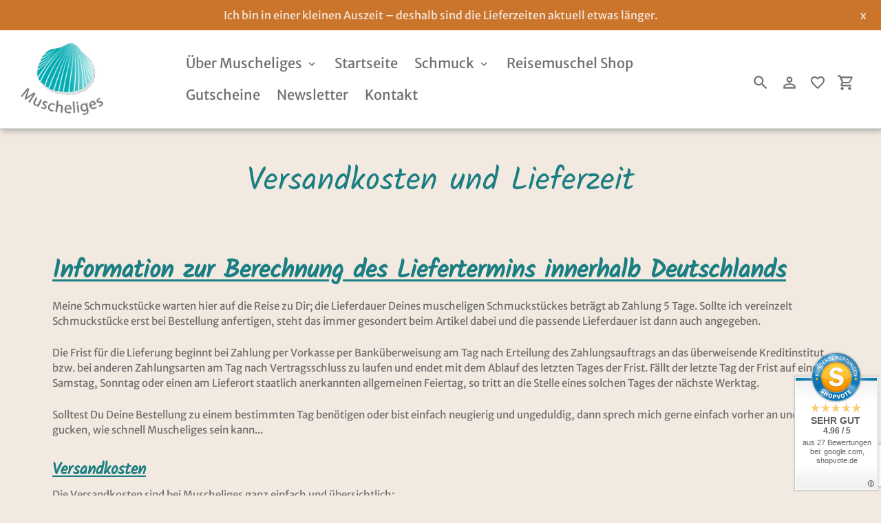

--- FILE ---
content_type: text/html; charset=utf-8
request_url: https://muscheliges.de/versandkosten-und-lieferzeit
body_size: 11360
content:
<!DOCTYPE html>
<html class="no-js" lang="de">
<script type="text/javascript" data-cmp-ab="1" src="https://cdn.consentmanager.net/delivery/autoblocking/26f6418461cc4.js" data-cmp-host="b.delivery.consentmanager.net" data-cmp-cdn="cdn.consentmanager.net" data-cmp-codesrc="0"></script>  
  <head>
    <meta charset="utf-8" />
    <meta name="viewport" content="width=device-width,initial-scale=1" />
    <meta name="theme-color" content="#6c706f" />
    <link rel="canonical" href="https://muscheliges.de/versandkosten-und-lieferzeit" />

    
    <link
      rel="shortcut icon"
      href="//img.versacommerce.io/resize=32x32/canvas=0/++/static-1.versacommerce.de//muscheliges_versacommerce_de/designs/astor-2023-10-10_18-07-39/assets/favicon_10gq2g.png"
      type="image/png"
    />
    <title>Muschelige Versandkosten und Lieferzeiten&nbsp;&ndash;&nbsp;Muscheliges</title>

    
    <meta name="description" content="Hier erfährst du, wielange du ab Bestellung auf deinen Schmuck von Muscheliges wartest und wieviel der Versand kostet." />
      <!-- /snippets/social-meta-tags.liquid -->




<meta property="og:site_name" content="Muscheliges">
<meta property="og:url" content="https://muscheliges.de/versandkosten-und-lieferzeit">
<meta property="og:title" content="Muschelige Versandkosten und Lieferzeiten">
<meta property="og:type" content="website">
<meta property="og:description" content="Hier erfährst du, wielange du ab Bestellung auf deinen Schmuck von Muscheliges wartest und wieviel der Versand kostet.">

<meta property="og:image" content="http://img.versacommerce.io/resize=1200x1200/canvas=0/++/static-1.versacommerce.de//muscheliges_versacommerce_de/designs/astor-2023-10-10_18-07-39/assets/share_image_0a2uks.png">
<meta property="og:image:secure_url" content="https://img.versacommerce.io/resize=1200x1200/canvas=0/++/static-1.versacommerce.de//muscheliges_versacommerce_de/designs/astor-2023-10-10_18-07-39/assets/share_image_0a2uks.png">


<meta name="twitter:card" content="summary_large_image">
<meta name="twitter:title" content="Muschelige Versandkosten und Lieferzeiten">
<meta name="twitter:description" content="Hier erfährst du, wielange du ab Bestellung auf deinen Schmuck von Muscheliges wartest und wieviel der Versand kostet.">

    <link href="//static-3.versacommerce.de/muscheliges_versacommerce_de/designs/astor-2023-10-10_18-07-39/assets/shariff/shariff.complete.css?28759" rel="stylesheet" type="text/css" media="all"/>
    <link href="//static-2.versacommerce.de/muscheliges_versacommerce_de/designs/astor-2023-10-10_18-07-39/assets/theme.css?28759" rel="stylesheet" type="text/css" media="all"/>

    <!--<script src="https://ajax.googleapis.com/ajax/libs/jquery/1.9.1/jquery.min.js"></script>-->
    <script src="//static-3.versacommerce.de/muscheliges_versacommerce_de/designs/astor-2023-10-10_18-07-39/assets/jquery.min.js?28759" type="text/javascript"></script>
    <script>
      const theme = {
        strings: {
          addToCart: "In den Einkaufswagen legen",
          soldOut: "Ausverkauft",
          unavailable: "Nicht verfügbar",
          regularPrice: "Normaler Preis",
          sale: "Angebot",
          showMore: "Mehr anzeigen",
          showLess: "Weniger anzeigen",
          addressError: "Kann die Adresse nicht finden",
          addressNoResults: "Keine Ergebnisse für diese Adresse",
          addressQueryLimit: "Sie haben die Google- API-Nutzungsgrenze überschritten. Betrachten wir zu einem \u003Ca href=\"https:\/\/developers.google.com\/maps\/premium\/usage-limits\"\u003EPremium-Paket\u003C\/a\u003E zu aktualisieren.",
          authError: "Es gab ein Problem bei Google Maps Konto zu authentifizieren.",
          newWindow: "\u00d6ffnet ein neues Fenster.",
          external: "\u00d6ffnet externe Webseite.",
          newWindowExternal: "\u00d6ffnet externe Webseite in einem neuen Fenster.",
          payAndPickup: "Jetzt bezahlen und abholen",
          estimatedDelivery: "Lieferzeit max.",
        },
        moneyFormat: "{{amount}} \u20ac"
      };
      const shop = {
        served_zipcodes: []
      };

      document.documentElement.className = document.documentElement.className.replace('no-js', 'js');
    </script>

    <!--[if (lte IE 9)]><script src="//static-2.versacommerce.de/muscheliges_versacommerce_de/designs/astor-2023-10-10_18-07-39/assets/match-media.min.js?28759" type="text/javascript"></script><![endif]--><!--[if (gt IE 9)|!(IE)]><!-->
    <script src="//static-3.versacommerce.de/muscheliges_versacommerce_de/designs/astor-2023-10-10_18-07-39/assets/lazysizes.js?28759" async="async"></script>
    <!--<![endif]-->
    <!--[if lte IE 9
      ]><script src="//static-2.versacommerce.de/muscheliges_versacommerce_de/designs/astor-2023-10-10_18-07-39/assets/lazysizes.min.js?28759"></script
    ><![endif]-->

    <!--[if (gt IE 9)|!(IE)]><!-->
    <script src="//static-2.versacommerce.de/muscheliges_versacommerce_de/designs/astor-2023-10-10_18-07-39/assets/vendor.js?28759" defer="defer"></script>
    <!--<![endif]-->
    <!--[if lte IE 9
      ]><script src="//static-2.versacommerce.de/muscheliges_versacommerce_de/designs/astor-2023-10-10_18-07-39/assets/vendor.js?28759"></script
    ><![endif]-->

    <!--[if (gt IE 9)|!(IE)]><!-->
    <script src="//static-2.versacommerce.de/muscheliges_versacommerce_de/designs/astor-2023-10-10_18-07-39/assets/theme.js?28759" defer="defer"></script>
    <!--<![endif]-->
    <!--[if lte IE 9
      ]><script src="//static-2.versacommerce.de/muscheliges_versacommerce_de/designs/astor-2023-10-10_18-07-39/assets/theme.js?28759"></script
    ><![endif]-->

    <script type="text/javascript">
  var Shopify = Shopify || {};
  Shopify.shop = "muscheliges.de";
  Shopify.locale = "de";
  Shopify.routes = Shopify.routes || {};
  Shopify.routes.root = "/";
  Shopify.designMode = window.self !== window.top;
  Shopify.currency = { active: "EUR", rate: '1.0' };
  Shopify.loadFeatures = function(features) {
    if (Array.isArray(features)) {
      features.forEach(function(feature) {
        console.log('Loading feature:', feature.name, 'version:', feature.version);
        if (typeof feature.onLoad === 'function') {
          feature.onLoad();
        }
      });
    }
  };
</script>
<script type="module">!function(o){(o.Shopify=o.Shopify||{}).modules=!0}(window);</script>
<link rel="stylesheet" href="//muscheliges.de/assets/shopify-compatibility.css">
<link rel="stylesheet" href="//static-2.versacommerce.de/muscheliges_versacommerce_de/designs/astor-2023-10-10_18-07-39/compiled_assets/styles.css">
<script type="text/javascript" id="__st">
  var __st={"pageurl":"muscheliges.de/versandkosten-und-lieferzeit"};
</script>

    <script src="//static-2.versacommerce.de/muscheliges_versacommerce_de/designs/astor-2023-10-10_18-07-39/assets/jquery.touchSwipe.min.js?28759" type="text/javascript"></script>
    <script src="//static-3.versacommerce.de/muscheliges_versacommerce_de/designs/astor-2023-10-10_18-07-39/assets/shariff/shariff.min.js?28759" type="text/javascript"></script>




    <!-- START custom-css -->
    <style type="text/css" media="screen">
      
    </style>
    <!-- END custom-css -->

    <!-- START custom-html -->
    
    <!-- END custom-html -->
  <script src="https://www.google.com/recaptcha/api.js?render=6Lc5p78qAAAAAENa69u90W-TPsiVAvNk6V0pQdt8"></script>

<script>
  window.onload = function() {
    grecaptcha.ready(function() {
      var inputs = document.querySelectorAll('input[name="g-recaptcha-response"]');
      var active_recapcha_actions = ["registration", "contact", "newsletter", "gdpr_email"]

      inputs.forEach(function(input) {
        var action = input.getAttribute('data-action');
        if (active_recapcha_actions.includes(action)) {
          grecaptcha.execute('6Lc5p78qAAAAAENa69u90W-TPsiVAvNk6V0pQdt8', {action: action}).then(function(token) {
              input.value = token;
          });
        }
      });
    });
  }
</script>
<script>
  document.addEventListener("DOMContentLoaded", function() {
    try {
      if (window !== window.parent) {
        var hasContentForIndex = "page" == "index";
        var hasContentForPage = "page" == "page";
        var hasContentForProduct = "page" == "product";

        var hasContentForNotFoundTemplate = "page" == "404";
        var hasContentForArticle = "page" == "article";
        var hasContentForBlog = "page" == "blog";
        var hasContentForCart = "page" == "cart";
        var hasContentForCollection = "page" == "collection";
        var hasContentForAccount = "page" == "account";
        var hasContentForActivateAccount = "page" == "activate-account";
        var hasContentForAddresses = "page" == "addresses";
        var hasContentForLogin = "page" == "login";
        var hasContentForOrder = "page" == "order";
        var hasContentForRegister = "page" == "register";
        var hasContentForResetPassword = "page" == "reset-password";
        var hasContentForOrder = "page" == "order";
        var hasContentForListCollections = "page" == "list-collections";
        var hasContentForSearch = "page" == "search";
        
        var templateSuffix = ""
        var templateName = "page";

        var sectionIds = [];
        var sections = document.getElementsByClassName("shopify-section");

        for (i = 0; i < sections.length; i++) {
            var section = sections[i];
            var sectionId = section.getAttribute("data-section-file-name");
          
            var hasSubstringClass = false;
            var classNames = section.className.split(' ');
   
            for (var t = 0; t < classNames.length; t++) {
              if (classNames[t].includes('shopify-section-group')) {
                hasSubstringClass = true;
                break;
              }
            }

            if (!sectionId) {
              sectionId = section.getAttribute("data-section-id");
            }

            if (sectionId && (hasSubstringClass == false)) {
                sectionIds.push(sectionId);
            }
        }

        var uniqueSectionIds = sectionIds.filter(function(sectionId, index, self) {
            return index == self.indexOf(sectionId);
        });
				console.log(uniqueSectionIds);

        window.VERSACOMMERCE_SECTIONS = {staticSections: uniqueSectionIds, hasContentForIndex: hasContentForIndex, hasContentForPage: hasContentForPage, hasContentForProduct: hasContentForProduct,
          hasContentForNotFoundTemplate: hasContentForNotFoundTemplate, hasContentForArticle: hasContentForArticle, hasContentForBlog: hasContentForBlog, hasContentForCart: hasContentForCart,
          hasContentForCollection: hasContentForCollection, hasContentForAccount: hasContentForAccount, hasContentForActivateAccount: hasContentForActivateAccount, hasContentForAddresses: hasContentForAddresses,
          hasContentForLogin: hasContentForLogin, hasContentForOrder: hasContentForOrder, hasContentForRegister: hasContentForRegister, hasContentForResetPassword: hasContentForResetPassword,
          hasContentForOrder: hasContentForOrder, hasContentForListCollections: hasContentForListCollections, hasContentForSearch: hasContentForSearch, 
          templateSuffix: templateSuffix, templateName: templateName
        };
        window.VERSACOMMERCE_SECTION_URLS = {
            "Home": "muscheliges.versacommerce.de",
            "Produkt": "muscheliges.versacommerce.de/products/anhaenger-baltische-plattmuschel-925-silber",
            "Produktgruppe": "muscheliges.versacommerce.de/collections/besondere-einzelstuecke",
            "Warenkorb": "muscheliges.versacommerce.de/cart"
        };

        if (window.console) {
            console.debug("uniqueSectionIds: " + uniqueSectionIds);
            console.debug("hasContentForIndex: " + hasContentForIndex);
            console.debug("hasContentForPage: " + hasContentForPage);
        }
          window.parent.postMessage({cmd: "filter-sections", args: window.VERSACOMMERCE_SECTIONS}, "*");
          window.parent.postMessage({cmd: "create-urls", args: window.VERSACOMMERCE_SECTION_URLS}, "*");
      }

    }
    catch(error) {}
  });
</script></head>

  <body
    class="template-page with-fixed-header"
  >

     

    <a class="in-page-link visually-hidden skip-link" href="#MainContent">Direkt zum Inhalt</a>

    <div
      id="SearchDrawer"
      class="m-search drawer drawer--top"
      role="dialog"
      aria-modal="true"
      aria-label="Suchen"
    >
      <div class="m-search__table">
        <div class="m-search__table-cell m-search__form-wrapper">
          <form
            class="search m-search__form"
            action="/search"
            method="get"
            role="search"
          >
            <input
              class="search__input m-search__input"
              type="search"
              name="q"
              value=""
              placeholder="Suchen"
              aria-label="Suchen"
            />
            <button
              class="m-search__submit search__submit btn--link"
              type="submit"
            >
              <svg aria-hidden="true" focusable="false" role="presentation" class="m-icon m-icon--search" viewBox="0 0 24 24"><path d="m9.5 3c3.59 0 6.5 2.91 6.5 6.5 0 1.61-.59 3.09-1.56 4.23l.27.27h.79l5 5-1.5 1.5-5-5v-.79l-.27-.27c-1.14.97-2.62 1.56-4.23 1.56-3.59 0-6.5-2.91-6.5-6.5s2.91-6.5 6.5-6.5m0 2c-2.5 0-4.5 2-4.5 4.5s2 4.5 4.5 4.5 4.5-2 4.5-4.5-2-4.5-4.5-4.5z"/></svg>

              <span class="m-icon__fallback-text">Suchen</span>
            </button>
          </form>
        </div>
        <div class="m-search__table-cell text-right">
          <button
            type="button"
            class="btn--link m-search__close js-drawer-close"
          >
            <svg aria-hidden="true" focusable="false" role="presentation" class="m-icon m-icon--close" viewBox="0 0 24 24"><path d="M19,6.41L17.59,5L12,10.59L6.41,5L5,6.41L10.59,12L5,17.59L6.41,19L12,13.41L17.59,19L19,17.59L13.41,12L19,6.41Z" /></svg>

            <span class="m-icon__fallback-text">Schließen (esc)</span>
          </button>
        </div>
      </div>
    </div>

    <div id='shopify-section-header' class='shopify-section ' data-section-id='header' data-section-file-name='header' data-theme-editor-section='{&quot;id&quot;:&quot;header&quot;,&quot;type&quot;:&quot;TODO&quot;,&quot;hidden&quot;:false}'><header class="astor-header" data-section-id="header" data-section-type="header-section" role="banner"  style="min-height: 54px;">
  
	
		<style>
			.astor-header-announcement {
				background-color: #cb742b;
				color: #F2EAE1;
			}

			.astor-header-announcement--link:hover {
				

				color: #F2EAE1;
				
					
					background-color: #d88845;
				
			}
		</style>

		
			<div class="astor-header-announcement astor-header-announcement--link">
				<a href="https://muscheliges.de/Kontakt" style="color: #F2EAE1;">Ich bin in einer kleinen Auszeit – deshalb sind die Lieferzeiten aktuell etwas länger.</a>
				<span class="x-close-button">x</span>
			</div>
		
	


<script>
	$(document).ready(function(){
	  $(".x-close-button").click(function() {
	    $(".astor-header-announcement").fadeOut("slow");
	  });
	});
</script>


  <div class="astor-header__inner">
    <div class="astor-header__bar">
      <h1 class="astor-header__brand h2">
        
        
        
        

        
          <a href="/">
            
              <img src="//img.versacommerce.io/resize=x120/canvas=0/++/static-4.versacommerce.de//muscheliges_versacommerce_de/designs/astor-2023-10-10_18-07-39/assets/logo_yvs8ao.png" srcset="//img.versacommerce.io/resize=x120/canvas=0/++/static-4.versacommerce.de//muscheliges_versacommerce_de/designs/astor-2023-10-10_18-07-39/assets/logo_yvs8ao.png 1x, //img.versacommerce.io/resize=x240/canvas=0/++/static-4.versacommerce.de//muscheliges_versacommerce_de/designs/astor-2023-10-10_18-07-39/assets/logo_yvs8ao.png 2x" alt="
          Muscheliges" style="max-width: 120px;">
              
            
          </a>
        
      </h1>

      <nav class="astor-nav" id="AccessibleNav" role="navigation">
        <ul class="site-nav list--inline " id="SiteNav">
  

    
      <li class="flex site-nav--has-dropdown ">
        <ul>
          <li class="site-nav__dropdown-toggler ">
            <a href="#" class="site-nav__link site-nav__link--main">
              <span class="site-nav__label">Über Muscheliges</span><svg aria-hidden="true" focusable="false" role="presentation" class="m-icon m-icon--chevron-down" viewBox="0 0 24 24"><path d="M7.41,8.58L12,13.17L16.59,8.58L18,10L12,16L6,10L7.41,8.58Z" /></svg>

            </a>
            <div class="site-nav__dropdown" id="SiteNavLabel-ueber-muscheliges">
              
                <ul>
                  
                    <li>
                      <a href="/wer-macht-muscheliges" class="site-nav__link site-nav__child-link" data-active-child-link="">
                        <span class="site-nav__label">Wer macht Muscheliges?</span>
                      </a>
                    </li>
                  
                    <li>
                      <a href="/ueber-die-ostsee" class="site-nav__link site-nav__child-link" data-active-child-link="">
                        <span class="site-nav__label">Über die Ostsee</span>
                      </a>
                    </li>
                  
                    <li>
                      <a href="/ueber-die-miesmuschel" class="site-nav__link site-nav__child-link" data-active-child-link="">
                        <span class="site-nav__label">Über die Miesmuschel</span>
                      </a>
                    </li>
                  
                    <li>
                      <a href="/ueber-die-baltische-plattmuschel" class="site-nav__link site-nav__child-link" data-active-child-link="">
                        <span class="site-nav__label">Über die Baltische Plattmuschel</span>
                      </a>
                    </li>
                  
                    <li>
                      <a href="/ueber-die-herzmuschel" class="site-nav__link site-nav__child-link" data-active-child-link="">
                        <span class="site-nav__label">Über die Herzmuschel</span>
                      </a>
                    </li>
                  
                    <li>
                      <a href="/ueber-die-sandklaffmuschel" class="site-nav__link site-nav__child-link site-nav__link--last" data-active-child-link="">
                        <span class="site-nav__label">Über die Sandklaffmuschel</span>
                      </a>
                    </li>
                  
                </ul>
              
            </div>
          </li>
        </ul>
      </li>
    
  

    
      <li >
        <a href="/" class="site-nav__link site-nav__link--main">
          <span class="site-nav__label">Startseite</span>
        </a>
      </li>
    
  

    
      <li class="flex site-nav--has-dropdown ">
        <ul>
          <li class="site-nav__dropdown-toggler ">
            <a href="#" class="site-nav__link site-nav__link--main">
              <span class="site-nav__label">Schmuck</span><svg aria-hidden="true" focusable="false" role="presentation" class="m-icon m-icon--chevron-down" viewBox="0 0 24 24"><path d="M7.41,8.58L12,13.17L16.59,8.58L18,10L12,16L6,10L7.41,8.58Z" /></svg>

            </a>
            <div class="site-nav__dropdown" id="SiteNavLabel-schmuck">
              
                <ul>
                  
                    <li>
                      <a href="/collections/besondere-einzelstuecke" class="site-nav__link site-nav__child-link" data-active-child-link="">
                        <span class="site-nav__label">besondere Einzelstücke</span>
                      </a>
                    </li>
                  
                    <li>
                      <a href="/angebote" class="site-nav__link site-nav__child-link" data-active-child-link="">
                        <span class="site-nav__label">Angebote und Sets</span>
                      </a>
                    </li>
                  
                    <li>
                      <a href="/Anhaenger" class="site-nav__link site-nav__child-link" data-active-child-link="">
                        <span class="site-nav__label">Anhänger</span>
                      </a>
                    </li>
                  
                    <li>
                      <a href="/Ohrstecker" class="site-nav__link site-nav__child-link" data-active-child-link="">
                        <span class="site-nav__label">Ohrstecker</span>
                      </a>
                    </li>
                  
                    <li>
                      <a href="/Ketten-und-Armbaender" class="site-nav__link site-nav__child-link" data-active-child-link="">
                        <span class="site-nav__label">Ketten und Armbänder</span>
                      </a>
                    </li>
                  
                    <li>
                      <a href="/Ringe" class="site-nav__link site-nav__child-link" data-active-child-link="">
                        <span class="site-nav__label">Ringe</span>
                      </a>
                    </li>
                  
                    <li>
                      <a href="/Charms" class="site-nav__link site-nav__child-link" data-active-child-link="">
                        <span class="site-nav__label">Charms</span>
                      </a>
                    </li>
                  
                    <li>
                      <a href="/Beifang" class="site-nav__link site-nav__child-link site-nav__link--last" data-active-child-link="">
                        <span class="site-nav__label">Beifang</span>
                      </a>
                    </li>
                  
                </ul>
              
            </div>
          </li>
        </ul>
      </li>
    
  

    
      <li >
        <a href="/Reisemuschel" class="site-nav__link site-nav__link--main">
          <span class="site-nav__label">Reisemuschel Shop</span>
        </a>
      </li>
    
  

    
      <li >
        <a href="/gutscheine" class="site-nav__link site-nav__link--main">
          <span class="site-nav__label">Gutscheine</span>
        </a>
      </li>
    
  

    
      <li >
        <a href="/pages/newsletter" class="site-nav__link site-nav__link--main">
          <span class="site-nav__label">Newsletter</span>
        </a>
      </li>
    
  

    
      <li >
        <a href="/Kontakt" class="site-nav__link site-nav__link--main">
          <span class="site-nav__label">Kontakt</span>
        </a>
      </li>
    
  
</ul>


<script>
  const threeLevelDropdowns = document.querySelectorAll(".site-nav__dropdown:not(.site-nav__dropdown--three-level)");
  const borderWidth = 1;
  threeLevelDropdowns.forEach(function(element, index) {
    element.style.display = 'block';
    let width = element.clientWidth;
    element.style.display = '';
    let deepChildren = element.querySelectorAll(".site-nav__dropdown.site-nav__dropdown--three-level");
    for(let i = 0; i < deepChildren.length; i++)  {
      deepChildren[i].style.marginLeft = width + borderWidth + 'px';
    }
  });
</script>
      </nav>

      <div class="astor-header-actions">
        <button type="button" class="astor-header-actions__item js-drawer-open-top">
          <svg aria-hidden="true" focusable="false" role="presentation" class="m-icon m-icon--search" viewBox="0 0 24 24"><path d="m9.5 3c3.59 0 6.5 2.91 6.5 6.5 0 1.61-.59 3.09-1.56 4.23l.27.27h.79l5 5-1.5 1.5-5-5v-.79l-.27-.27c-1.14.97-2.62 1.56-4.23 1.56-3.59 0-6.5-2.91-6.5-6.5s2.91-6.5 6.5-6.5m0 2c-2.5 0-4.5 2-4.5 4.5s2 4.5 4.5 4.5 4.5-2 4.5-4.5-2-4.5-4.5-4.5z"/></svg>

          <span class="m-icon__fallback-text">Suchen</span>
        </button>

        
          
            <a href="/account/login" class="astor-header-actions__item astor-header__account">
              <svg aria-hidden="true" focusable="false" role="presentation" class="m-icon m-icon--login" viewBox="0 0 24 24"><path d="M12,4C14.21,4 16,5.79 16,8C16,10.21 14.21,12 12,12C9.79,12 8,10.21 8,8C8,5.79 9.79,4 12,4M12,6C10.9,6 10,6.9 10,8C10,9.1 10.9,10 12,10C13.1,10 14,9.1 14,8C14,6.9 13.1,6 12,6M12,13C14.67,13 20,14.33 20,17V20H4V17C4,14.33 9.33,13 12,13M12,14.9C9.03,14.9 5.9,16.36 5.9,17V18.1H18.1V17C18.1,16.36 14.97,14.9 12,14.9Z" /></svg>

              <span class="m-icon__fallback-text">Einloggen</span>
            </a>
          
        

        <a title="Merkzettel" href="/lists/favorites" class="astor-header-actions__item">
          <svg style="width:24px;height:24px" viewBox="0 0 24 24">
            <path fill="currentColor" d="M12.1 18.55L12 18.65L11.89 18.55C7.14 14.24 4 11.39 4 8.5C4 6.5 5.5 5 7.5 5C9.04 5 10.54 6 11.07 7.36H12.93C13.46 6 14.96 5 16.5 5C18.5 5 20 6.5 20 8.5C20 11.39 16.86 14.24 12.1 18.55M16.5 3C14.76 3 13.09 3.81 12 5.08C10.91 3.81 9.24 3 7.5 3C4.42 3 2 5.41 2 8.5C2 12.27 5.4 15.36 10.55 20.03L12 21.35L13.45 20.03C18.6 15.36 22 12.27 22 8.5C22 5.41 19.58 3 16.5 3Z"/>
          </svg>
          <div id="merkzettelCount" class="astor-header-actions__counter">
            <span id="merkzettelCount_span"></span>
          </div>
        </a>
        <script>
          var merkzettel_list = JSON.parse(localStorage.getItem("merkzettel_list") || "[]");
          if (merkzettel_list.length > 0) {
            document.querySelector("#merkzettelCount_span").innerHTML = merkzettel_list.length;
          } else {
            document.querySelector("#merkzettelCount").style.display = 'none';
          }
        </script>

        <a href="/cart" class="astor-header-actions__item astor-header__cart">
          <svg aria-hidden="true" focusable="false" role="presentation" class="m-icon m-icon--cart" viewBox="0 0 24 24"><path d="M17,18C18.1,18 19,18.9 19,20C19,21.1 18.1,22 17,22C15.89,22 15,21.1 15,20C15,18.89 15.89,18 17,18M1,2H4.27L5.21,4H20C20.55,4 21,4.45 21,5C21,5.17 20.95,5.34 20.88,5.5L17.3,11.97C16.96,12.58 16.3,13 15.55,13H8.1L7.2,14.63L7.17,14.75C7.17,14.89 7.28,15 7.42,15H19V17H7C5.89,17 5,16.1 5,15C5,14.65 5.09,14.32 5.24,14.04L6.6,11.59L3,4H1V2M7,18C8.1,18 9,18.9 9,20C9,21.1 8.1,22 7,22C5.89,22 5,21.1 5,20C5,18.89 5.89,18 7,18M16,11L18.78,6H6.14L8.5,11H16Z" /></svg>

          <span class="m-icon__fallback-text">Einkaufswagen</span>
          
        </a>

        

        
          <button type="button" class="astor-header-actions__item astor-header-actions__item--menu astor-header__menu js-mobile-nav-toggle mobile-nav--open" aria-controls="navigation" aria-expanded="false" aria-label="Menü">
            <svg aria-hidden="true" focusable="false" role="presentation" class="m-icon m-icon--menu" viewBox="0 0 24 24"><path d="M3,6H21V8H3V6M3,11H21V13H3V11M3,16H21V18H3V16Z" /></svg>

            <svg aria-hidden="true" focusable="false" role="presentation" class="m-icon m-icon--close" viewBox="0 0 24 24"><path d="M19,6.41L17.59,5L12,10.59L6.41,5L5,6.41L10.59,12L5,17.59L6.41,19L12,13.41L17.59,19L19,17.59L13.41,12L19,6.41Z" /></svg>

          </button>
        
      </div>
    </div>

    <nav class="mobile-nav-wrapper medium-up--hide" role="navigation">
      <ul id="MobileNav" class="mobile-nav">
        <li class="mobile-nav__item border-bottom">
            
              
              <button type="button" class="btn--link js-toggle-submenu mobile-nav__link" data-target="
                ueber-muscheliges-1" data-level="1" aria-expanded="false">
                <span class="mobile-nav__label">Über Muscheliges</span>
                <div class="mobile-nav__icon">
                  <svg aria-hidden="true" focusable="false" role="presentation" class="m-icon m-icon--chevron-right" viewBox="0 0 24 24"><path d="M8.59,16.58L13.17,12L8.59,7.41L10,6L16,12L10,18L8.59,16.58Z" /></svg>

                </div>
              </button>
              <ul class="mobile-nav__dropdown" data-parent="
                ueber-muscheliges-1" data-level="2">
                <li class="visually-hidden" tabindex="-1" data-menu-title="2">Über Muscheliges Menü</li>
                <li class="mobile-nav__item border-bottom">
                  <div class="mobile-nav__table">
                    <div class="mobile-nav__table-cell">
                      <button class="btn--link js-toggle-submenu mobile-nav__return-btn" type="button" aria-expanded="true" aria-label="Über Muscheliges">
                        <svg aria-hidden="true" focusable="false" role="presentation" class="m-icon m-icon--chevron-left" viewBox="0 0 24 24"><path d="M15.41,16.58L10.83,12L15.41,7.41L14,6L8,12L14,18L15.41,16.58Z" /></svg>

                      </button>
                    </div>
                    <span class="mobile-nav__sublist-link mobile-nav__sublist-header mobile-nav__sublist-header--main-nav-parent">
                      <a href="#">
                        <span class="mobile-nav__label">Über Muscheliges</span>
                      </a>
                    </span>
                  </div>
                </li>

                
                  <li class="mobile-nav__item border-bottom">
                    
                      <a href="/wer-macht-muscheliges" class="mobile-nav__sublist-link">
                        <span class="mobile-nav__label">Wer macht Muscheliges?</span>
                      </a>
                    
                  </li>
                
                  <li class="mobile-nav__item border-bottom">
                    
                      <a href="/ueber-die-ostsee" class="mobile-nav__sublist-link">
                        <span class="mobile-nav__label">Über die Ostsee</span>
                      </a>
                    
                  </li>
                
                  <li class="mobile-nav__item border-bottom">
                    
                      <a href="/ueber-die-miesmuschel" class="mobile-nav__sublist-link">
                        <span class="mobile-nav__label">Über die Miesmuschel</span>
                      </a>
                    
                  </li>
                
                  <li class="mobile-nav__item border-bottom">
                    
                      <a href="/ueber-die-baltische-plattmuschel" class="mobile-nav__sublist-link">
                        <span class="mobile-nav__label">Über die Baltische Plattmuschel</span>
                      </a>
                    
                  </li>
                
                  <li class="mobile-nav__item border-bottom">
                    
                      <a href="/ueber-die-herzmuschel" class="mobile-nav__sublist-link">
                        <span class="mobile-nav__label">Über die Herzmuschel</span>
                      </a>
                    
                  </li>
                
                  <li class="mobile-nav__item">
                    
                      <a href="/ueber-die-sandklaffmuschel" class="mobile-nav__sublist-link">
                        <span class="mobile-nav__label">Über die Sandklaffmuschel</span>
                      </a>
                    
                  </li>
                
              </ul>
            
          </li>
        <li class="mobile-nav__item border-bottom">
            
              <a href="/" class="mobile-nav__link">
                <span class="mobile-nav__label">Startseite</span>
              </a>
            
          </li>
        <li class="mobile-nav__item border-bottom">
            
              
              <button type="button" class="btn--link js-toggle-submenu mobile-nav__link" data-target="
                schmuck-3" data-level="1" aria-expanded="false">
                <span class="mobile-nav__label">Schmuck</span>
                <div class="mobile-nav__icon">
                  <svg aria-hidden="true" focusable="false" role="presentation" class="m-icon m-icon--chevron-right" viewBox="0 0 24 24"><path d="M8.59,16.58L13.17,12L8.59,7.41L10,6L16,12L10,18L8.59,16.58Z" /></svg>

                </div>
              </button>
              <ul class="mobile-nav__dropdown" data-parent="
                schmuck-3" data-level="2">
                <li class="visually-hidden" tabindex="-1" data-menu-title="2">Schmuck Menü</li>
                <li class="mobile-nav__item border-bottom">
                  <div class="mobile-nav__table">
                    <div class="mobile-nav__table-cell">
                      <button class="btn--link js-toggle-submenu mobile-nav__return-btn" type="button" aria-expanded="true" aria-label="Schmuck">
                        <svg aria-hidden="true" focusable="false" role="presentation" class="m-icon m-icon--chevron-left" viewBox="0 0 24 24"><path d="M15.41,16.58L10.83,12L15.41,7.41L14,6L8,12L14,18L15.41,16.58Z" /></svg>

                      </button>
                    </div>
                    <span class="mobile-nav__sublist-link mobile-nav__sublist-header mobile-nav__sublist-header--main-nav-parent">
                      <a href="#">
                        <span class="mobile-nav__label">Schmuck</span>
                      </a>
                    </span>
                  </div>
                </li>

                
                  <li class="mobile-nav__item border-bottom">
                    
                      <a href="/collections/besondere-einzelstuecke" class="mobile-nav__sublist-link">
                        <span class="mobile-nav__label">besondere Einzelstücke</span>
                      </a>
                    
                  </li>
                
                  <li class="mobile-nav__item border-bottom">
                    
                      <a href="/angebote" class="mobile-nav__sublist-link">
                        <span class="mobile-nav__label">Angebote und Sets</span>
                      </a>
                    
                  </li>
                
                  <li class="mobile-nav__item border-bottom">
                    
                      <a href="/Anhaenger" class="mobile-nav__sublist-link">
                        <span class="mobile-nav__label">Anhänger</span>
                      </a>
                    
                  </li>
                
                  <li class="mobile-nav__item border-bottom">
                    
                      <a href="/Ohrstecker" class="mobile-nav__sublist-link">
                        <span class="mobile-nav__label">Ohrstecker</span>
                      </a>
                    
                  </li>
                
                  <li class="mobile-nav__item border-bottom">
                    
                      <a href="/Ketten-und-Armbaender" class="mobile-nav__sublist-link">
                        <span class="mobile-nav__label">Ketten und Armbänder</span>
                      </a>
                    
                  </li>
                
                  <li class="mobile-nav__item border-bottom">
                    
                      <a href="/Ringe" class="mobile-nav__sublist-link">
                        <span class="mobile-nav__label">Ringe</span>
                      </a>
                    
                  </li>
                
                  <li class="mobile-nav__item border-bottom">
                    
                      <a href="/Charms" class="mobile-nav__sublist-link">
                        <span class="mobile-nav__label">Charms</span>
                      </a>
                    
                  </li>
                
                  <li class="mobile-nav__item">
                    
                      <a href="/Beifang" class="mobile-nav__sublist-link">
                        <span class="mobile-nav__label">Beifang</span>
                      </a>
                    
                  </li>
                
              </ul>
            
          </li>
        <li class="mobile-nav__item border-bottom">
            
              <a href="/Reisemuschel" class="mobile-nav__link">
                <span class="mobile-nav__label">Reisemuschel Shop</span>
              </a>
            
          </li>
        <li class="mobile-nav__item border-bottom">
            
              <a href="/gutscheine" class="mobile-nav__link">
                <span class="mobile-nav__label">Gutscheine</span>
              </a>
            
          </li>
        <li class="mobile-nav__item border-bottom">
            
              <a href="/pages/newsletter" class="mobile-nav__link">
                <span class="mobile-nav__label">Newsletter</span>
              </a>
            
          </li>
        <li class="mobile-nav__item">
            
              <a href="/Kontakt" class="mobile-nav__link">
                <span class="mobile-nav__label">Kontakt</span>
              </a>
            
          </li>
        
        
      </ul>
    </nav>
  </div>
</header>

<script type="application/ld+json">
  {
    "@context": "http://schema.org",
    "@type": "Organization",
    "name": "Muscheliges",
    
      
      "logo" : "https: //img.versacommerce.io/resize=4000x/canvas=0/++/static-4.versacommerce.de//muscheliges_versacommerce_de/designs/astor-2023-10-10_18-07-39/assets/logo_yvs8ao.png",
    
    "sameAs": [
      "",
      "https://www.facebook.com/Muscheliges",
      "https://www.pinterest.de/Muscheliges/",
      "https://www.instagram.com/muscheliges",
      "",
      "",
      "",
      ""
    ],
    "url": "https://muscheliges.de/versandkosten-und-lieferzeit"
  }
</script>



</div>

    <div
      id="PageContainer"
      class="page-container"
      style="min-height: calc(100vh - 54px);"
    >
      <main
        class="main-content js-focus-hidden"
        id="MainContent"
        role="main"
        tabindex="-1"
      >
        
        <div class="astor-container">
  <div class="page-width">
    <div class="astor-section-header">
      <div class="astor-section-header__title">
        <h1 class="page-title">Versandkosten und Lieferzeit</h1>
      </div>
    </div>

    <div class="astor-content">
      <p><u><strong><br></strong></u></p>
<h1><u><strong>Information zur Berechnung des Liefertermins innerhalb Deutschlands</strong></u></h1>
<p>Meine Schmuckstücke warten hier auf die Reise zu Dir; die Lieferdauer Deines muscheligen Schmuckstückes beträgt ab Zahlung 5 Tage. Sollte ich vereinzelt Schmuckstücke erst bei Bestellung anfertigen, steht das immer gesondert beim Artikel dabei und die passende Lieferdauer ist dann auch angegeben.</p>
<p>Die Frist für die  Lieferung beginnt bei Zahlung per Vorkasse per Banküberweisung am Tag  nach Erteilung des Zahlungsauftrags an das überweisende Kreditinstitut  bzw. bei anderen Zahlungsarten am Tag nach Vertragsschluss zu laufen und  endet mit dem Ablauf des letzten Tages der Frist. Fällt der letzte Tag  der Frist auf einen Samstag, Sonntag oder einen am Lieferort staatlich  anerkannten allgemeinen Feiertag, so tritt an die Stelle eines solchen  Tages der nächste Werktag.</p>
<p>Solltest Du Deine Bestellung zu einem bestimmten Tag benötigen oder bist einfach neugierig und ungeduldig, dann sprech mich gerne einfach vorher an und wir gucken, wie schnell Muscheliges sein kann...</p>
<h2><strong><u>Versandkosten<br></u></strong></h2>
<p><strong><u></u></strong>Die Versandkosten sind bei Muscheliges ganz einfach und übersichtlich:</p>
<p>Per Brief kommt der Schmuck zu Dir für 3,00€; ab einem Einkaufswert von 200€ verschicke ich innerhalb Deutschlans versandkostenfrei.&nbsp; Gutscheine werden per Mail versandt und daher fallen dann auch keine Versandkosten an. <br></p>
<h2><u><strong>Lieferung und Versand ins Ausland<br></strong></u></h2>
<p>Ich verkaufe auch in Länder der Europäischen Union.</p><p><br>Solltest Du Muscheliges aus einem anderen Land bestellen, bedenke bitte, dass ich nur innerhalb Deutschlands  liefere. Du brauchst also eine Zustelladresse in Deutschland.</p>
<p></p>
<h4>Bei Fragen zu Lieferung und Versand schreibe mich gerne unter mail@muscheliges.de an.</h4>
<p><br><strong></strong></p>
    </div>
  </div>
</div>

      </main>

      <div id='shopify-section-footer' class='shopify-section ' data-section-id='footer' data-section-file-name='footer' data-theme-editor-section='{&quot;id&quot;:&quot;footer&quot;,&quot;type&quot;:&quot;TODO&quot;,&quot;hidden&quot;:false}'><style>
  .astor-footer {
    background-color: #F5F5F5;
    color: #1b7e82;
  }

  .astor-footer h4,
  .astor-footer a {
    color: inherit;
  }

  .astor-footer a:hover,
  .astor-footer a:focus {
    color: #125558;
  }

  .astor-footer__content {
    border-bottom-color: #dbdbdb;
  }
</style>

<footer class="astor-footer" role="contentinfo">
  <div class="astor-footer__content page-width">
    <div class="astor-columns astor-columns--center"><div class="astor-footer__item astor-columns__child astor-columns__child--1-3
          "
          ><h4>Rechtliches</h4><ul class="astor-footer__list "><li>
                    <a href="/Impressum">
                      Impressum
                    </a>
                  </li><li>
                    <a href="/agb">
                      AGB
                    </a>
                  </li><li>
                    <a href="/datenschutz">
                      Datenschutz
                    </a>
                  </li><li>
                    <a href="/widerrufsbelehrung-und-formular">
                      Widerrufsbelehrung 
                    </a>
                  </li><li>
                    <a href="/versandkosten-und-lieferzeit">
                      Versand und Lieferzeit
                    </a>
                  </li><li>
                    <a href="/Zahlungsmethoden">
                      Zahlungsmethoden
                    </a>
                  </li></ul></div><div class="astor-footer__item astor-columns__child astor-columns__child--1-3
          "
          ><h4>Muscheliges</h4><ul class="astor-footer__list "><li>
                    <a href="/ueber-die-ostsee">
                      Über die Ostsee
                    </a>
                  </li><li>
                    <a href="/ueber-die-baltische-plattmuschel">
                      Baltische Plattmuschel
                    </a>
                  </li><li>
                    <a href="/ueber-die-herzmuschel">
                      Herzmuschel
                    </a>
                  </li><li>
                    <a href="/ueber-die-miesmuschel">
                      Miesmuschel
                    </a>
                  </li><li>
                    <a href="/ueber-die-sandklaffmuschel">
                      Sandklaffmuschel
                    </a>
                  </li><li>
                    <a href="/wer-macht-muscheliges">
                      Wer macht Muscheliges?
                    </a>
                  </li></ul></div><div class="astor-footer__item astor-columns__child astor-columns__child--1-3
          "
          ><h4>Ostsee-News und Werkstattgeflüster</h4><div class="astor-content">
                  <p>Über meine Ostseeausflüge, Neuigkeiten aus meiner Goldschmiedewerkstatt und neue Schmuckideen poste ich oft auf Instagram und Facebook. Folge mir doch gerne dort! Die Links dorthin findest du gleich hier unten - einfach auf das entsprechende Logo klicken.<br></p>
                </div></div></div>
  </div>

  <div class="page-width"><div class="astor-columns astor-columns--align-items-center astor-columns--space-between">
      
        <div class="astor-columns__child astor-columns__child--1-2">
            <div class="astor-footer__payment-icons">
              
                <span class="visually-hidden">Zahlungsarten</span>
                <ul>
                  
                    
                  
                    
                      <li>
                        <img src='/assets/payment_icons/visa-30a7b35647a083fe4df36cb710d8ca34.svg' alt='visa' class='icon icon--full-color'>
                      </li>
                    
                  
                    
                      <li>
                        <img src='/assets/payment_icons/master-e8685a68dceb5f05c37c13d81e106ab1.svg' alt='master' class='icon icon--full-color'>
                      </li>
                    
                  
                    
                      <li>
                        <img src='/assets/payment_icons/maestro-5f02c338c1318d293a6d027d6c996d94.svg' alt='maestro' class='icon icon--full-color'>
                      </li>
                    
                  
                    
                      <li>
                        <img src='/assets/payment_icons/paypal-6ae5c3dd50c2259148870e7eeb20db31.svg' alt='paypal' class='icon icon--full-color'>
                      </li>
                    
                  
                </ul>
              
            </div>
        </div>
      

      <div
        class="astor-columns__child astor-columns__child--1-2 astor-columns__child--flex astor-columns__child--direction-column astor-columns__child--align-items-end"><div class="astor-footer__social-icons">
            <ul class="list--inline social-icons"><li class="social-icons__item">
                  <a class="social-icons__link" href="https://www.facebook.com/Muscheliges" target="_blank" aria-describedby="a11y-external-message"><svg aria-hidden="true" focusable="false" role="presentation" class="m-icon m-icon--facebook" viewBox="0 0 24 24"><path d="M17,2V2H17V6H15C14.31,6 14,6.81 14,7.5V10H14L17,10V14H14V22H10V14H7V10H10V6C10,3.79 11.79,2 14,2H17Z" /></svg>
<span class="m-icon__fallback-text">Facebook</span>
                  </a>
                </li><li class="social-icons__item">
                  <a class="social-icons__link" href="https://www.pinterest.de/Muscheliges/" target="_blank" aria-describedby="a11y-external-message"><svg aria-hidden="true" focusable="false" role="presentation" class="m-icon m-icon--pinterest" viewBox="0 0 24 24"><path d="M9.04,21.54C10,21.83 10.97,22 12,22C17.52,22 22,17.52 22,12C22,6.48 17.52,2 12,2C6.48,2 2,6.48 2,12C2,16.25 4.67,19.9 8.44,21.34C8.35,20.56 8.26,19.27 8.44,18.38L9.59,13.44C9.59,13.44 9.3,12.86 9.3,11.94C9.3,10.56 10.16,9.53 11.14,9.53C12,9.53 12.4,10.16 12.4,10.97C12.4,11.83 11.83,13.06 11.54,14.24C11.37,15.22 12.06,16.08 13.06,16.08C14.84,16.08 16.22,14.18 16.22,11.5C16.22,9.1 14.5,7.46 12.03,7.46C9.21,7.46 7.55,9.56 7.55,11.77C7.55,12.63 7.83,13.5 8.29,14.07C8.38,14.13 8.38,14.21 8.35,14.36L8.06,15.45C8.06,15.62 7.95,15.68 7.78,15.56C6.5,15 5.76,13.18 5.76,11.71C5.76,8.55 8,5.68 12.32,5.68C15.76,5.68 18.44,8.15 18.44,11.43C18.44,14.87 16.31,17.63 13.26,17.63C12.29,17.63 11.34,17.11 11,16.5L10.33,18.87C10.1,19.73 9.47,20.88 9.04,21.57V21.54Z" /></svg>
<span class="m-icon__fallback-text">Pinterest</span>
                  </a>
                </li><li class="social-icons__item">
                  <a class="social-icons__link" href="https://www.instagram.com/muscheliges" target="_blank" aria-describedby="a11y-external-message"><svg aria-hidden="true" focusable="false" role="presentation" class="m-icon m-icon--instagram" viewBox="0 0 24 24"><path d="M7.8,2H16.2C19.4,2 22,4.6 22,7.8V16.2C22,19.4 19.4,22 16.2,22H7.8C4.6,22 2,19.4 2,16.2V7.8C2,4.6 4.6,2 7.8,2M7.6,4C5.61,4 4,5.61 4,7.6V16.4C4,18.39 5.61,20 7.6,20H16.4C18.39,20 20,18.39 20,16.4V7.6C20,5.61 18.39,4 16.4,4H7.6M17.25,5.5C17.94,5.5 18.5,6.06 18.5,6.75C18.5,7.44 17.94,8 17.25,8C16.56,8 16,7.44 16,6.75C16,6.06 16.56,5.5 17.25,5.5M12,7C14.76,7 17,9.24 17,12C17,14.76 14.76,17 12,17C9.24,17 7,14.76 7,12C7,9.24 9.24,7 12,7M12,9C10.34,9 9,10.34 9,12C9,13.66 10.34,15 12,15C13.66,15 15,13.66 15,12C15,10.34 13.66,9 12,9Z" /></svg>
<span class="m-icon__fallback-text">Instagram</span>
                  </a>
                </li></ul>
          </div><div class="astor-footer__brand">
          <a class='vc-powered-by' href='https://www.versacommerce.de/' target='_blank'>
  <img class='vc-powered-by-logo' src='/assets/vc_logo_mini.png' width='12' height='12' alt='VersaCommerce Logo' /> <small class='vc-powered-by-text'>Shop erstellt mit VersaCommerce.</small>
</a>
&nbsp;
<a class='vc-powered-by lieber-lokal' href='https://www.lieber-lokal.de' target='_blank'>
  <small class='vc-powered-by-text'>Besuche uns auch auf lieber-lokal.de</small>
</a>

        </div>
      </div>
    </div>
  </div>
</footer>


</div>
    </div>

    <ul hidden>
      <li id="a11y-refresh-page-message">
        Wenn Sie eine Auswahl auswählen, wird eine vollständige Seite aktualisiert
      </li>
    </ul>

    <script type="text/javascript">
      // START custom-js
      
      // END custom-js
    </script>
  <script src="https://widgets.shopvote.de/js/reputation-badge-v2.min.js"></script> 
<script> 
var myShopID = "12985"; 
var myBadgetType = "1"; 
var mySrc = ('https:' === document.location.protocol ? 'https' : 'http'); 
createRBadge(myShopID, myBadgetType, mySrc, 0, 0, "", 'bottom'); 
</script> 
<!-- Facebook Pixel Code -->
<script>
!function(f,b,e,v,n,t,s){if(f.fbq)return;n=f.fbq=function(){n.callMethod?
n.callMethod.apply(n,arguments):n.queue.push(arguments)};if(!f._fbq)f._fbq=n;
n.push=n;n.loaded=!0;n.version='2.0';n.queue=[];t=b.createElement(e);t.async=!0;
t.src=v;s=b.getElementsByTagName(e)[0];s.parentNode.insertBefore(t,s)}(window,
document,'script','https://connect.facebook.net/en_US/fbevents.js');

fbq('init', '1405712076251756');
fbq('track', "PageView");





</script>
<noscript><img height="1" width="1" style="display:none"
src="https://www.facebook.com/tr?id=1405712076251756&ev=PageView&noscript=1"
/></noscript>
<!-- End Facebook Pixel Code -->
</body>
</html>


--- FILE ---
content_type: text/html; charset=utf-8
request_url: https://www.google.com/recaptcha/api2/anchor?ar=1&k=6Lc5p78qAAAAAENa69u90W-TPsiVAvNk6V0pQdt8&co=aHR0cHM6Ly9tdXNjaGVsaWdlcy5kZTo0NDM.&hl=en&v=PoyoqOPhxBO7pBk68S4YbpHZ&size=invisible&anchor-ms=20000&execute-ms=30000&cb=hyejt4iz5su7
body_size: 48611
content:
<!DOCTYPE HTML><html dir="ltr" lang="en"><head><meta http-equiv="Content-Type" content="text/html; charset=UTF-8">
<meta http-equiv="X-UA-Compatible" content="IE=edge">
<title>reCAPTCHA</title>
<style type="text/css">
/* cyrillic-ext */
@font-face {
  font-family: 'Roboto';
  font-style: normal;
  font-weight: 400;
  font-stretch: 100%;
  src: url(//fonts.gstatic.com/s/roboto/v48/KFO7CnqEu92Fr1ME7kSn66aGLdTylUAMa3GUBHMdazTgWw.woff2) format('woff2');
  unicode-range: U+0460-052F, U+1C80-1C8A, U+20B4, U+2DE0-2DFF, U+A640-A69F, U+FE2E-FE2F;
}
/* cyrillic */
@font-face {
  font-family: 'Roboto';
  font-style: normal;
  font-weight: 400;
  font-stretch: 100%;
  src: url(//fonts.gstatic.com/s/roboto/v48/KFO7CnqEu92Fr1ME7kSn66aGLdTylUAMa3iUBHMdazTgWw.woff2) format('woff2');
  unicode-range: U+0301, U+0400-045F, U+0490-0491, U+04B0-04B1, U+2116;
}
/* greek-ext */
@font-face {
  font-family: 'Roboto';
  font-style: normal;
  font-weight: 400;
  font-stretch: 100%;
  src: url(//fonts.gstatic.com/s/roboto/v48/KFO7CnqEu92Fr1ME7kSn66aGLdTylUAMa3CUBHMdazTgWw.woff2) format('woff2');
  unicode-range: U+1F00-1FFF;
}
/* greek */
@font-face {
  font-family: 'Roboto';
  font-style: normal;
  font-weight: 400;
  font-stretch: 100%;
  src: url(//fonts.gstatic.com/s/roboto/v48/KFO7CnqEu92Fr1ME7kSn66aGLdTylUAMa3-UBHMdazTgWw.woff2) format('woff2');
  unicode-range: U+0370-0377, U+037A-037F, U+0384-038A, U+038C, U+038E-03A1, U+03A3-03FF;
}
/* math */
@font-face {
  font-family: 'Roboto';
  font-style: normal;
  font-weight: 400;
  font-stretch: 100%;
  src: url(//fonts.gstatic.com/s/roboto/v48/KFO7CnqEu92Fr1ME7kSn66aGLdTylUAMawCUBHMdazTgWw.woff2) format('woff2');
  unicode-range: U+0302-0303, U+0305, U+0307-0308, U+0310, U+0312, U+0315, U+031A, U+0326-0327, U+032C, U+032F-0330, U+0332-0333, U+0338, U+033A, U+0346, U+034D, U+0391-03A1, U+03A3-03A9, U+03B1-03C9, U+03D1, U+03D5-03D6, U+03F0-03F1, U+03F4-03F5, U+2016-2017, U+2034-2038, U+203C, U+2040, U+2043, U+2047, U+2050, U+2057, U+205F, U+2070-2071, U+2074-208E, U+2090-209C, U+20D0-20DC, U+20E1, U+20E5-20EF, U+2100-2112, U+2114-2115, U+2117-2121, U+2123-214F, U+2190, U+2192, U+2194-21AE, U+21B0-21E5, U+21F1-21F2, U+21F4-2211, U+2213-2214, U+2216-22FF, U+2308-230B, U+2310, U+2319, U+231C-2321, U+2336-237A, U+237C, U+2395, U+239B-23B7, U+23D0, U+23DC-23E1, U+2474-2475, U+25AF, U+25B3, U+25B7, U+25BD, U+25C1, U+25CA, U+25CC, U+25FB, U+266D-266F, U+27C0-27FF, U+2900-2AFF, U+2B0E-2B11, U+2B30-2B4C, U+2BFE, U+3030, U+FF5B, U+FF5D, U+1D400-1D7FF, U+1EE00-1EEFF;
}
/* symbols */
@font-face {
  font-family: 'Roboto';
  font-style: normal;
  font-weight: 400;
  font-stretch: 100%;
  src: url(//fonts.gstatic.com/s/roboto/v48/KFO7CnqEu92Fr1ME7kSn66aGLdTylUAMaxKUBHMdazTgWw.woff2) format('woff2');
  unicode-range: U+0001-000C, U+000E-001F, U+007F-009F, U+20DD-20E0, U+20E2-20E4, U+2150-218F, U+2190, U+2192, U+2194-2199, U+21AF, U+21E6-21F0, U+21F3, U+2218-2219, U+2299, U+22C4-22C6, U+2300-243F, U+2440-244A, U+2460-24FF, U+25A0-27BF, U+2800-28FF, U+2921-2922, U+2981, U+29BF, U+29EB, U+2B00-2BFF, U+4DC0-4DFF, U+FFF9-FFFB, U+10140-1018E, U+10190-1019C, U+101A0, U+101D0-101FD, U+102E0-102FB, U+10E60-10E7E, U+1D2C0-1D2D3, U+1D2E0-1D37F, U+1F000-1F0FF, U+1F100-1F1AD, U+1F1E6-1F1FF, U+1F30D-1F30F, U+1F315, U+1F31C, U+1F31E, U+1F320-1F32C, U+1F336, U+1F378, U+1F37D, U+1F382, U+1F393-1F39F, U+1F3A7-1F3A8, U+1F3AC-1F3AF, U+1F3C2, U+1F3C4-1F3C6, U+1F3CA-1F3CE, U+1F3D4-1F3E0, U+1F3ED, U+1F3F1-1F3F3, U+1F3F5-1F3F7, U+1F408, U+1F415, U+1F41F, U+1F426, U+1F43F, U+1F441-1F442, U+1F444, U+1F446-1F449, U+1F44C-1F44E, U+1F453, U+1F46A, U+1F47D, U+1F4A3, U+1F4B0, U+1F4B3, U+1F4B9, U+1F4BB, U+1F4BF, U+1F4C8-1F4CB, U+1F4D6, U+1F4DA, U+1F4DF, U+1F4E3-1F4E6, U+1F4EA-1F4ED, U+1F4F7, U+1F4F9-1F4FB, U+1F4FD-1F4FE, U+1F503, U+1F507-1F50B, U+1F50D, U+1F512-1F513, U+1F53E-1F54A, U+1F54F-1F5FA, U+1F610, U+1F650-1F67F, U+1F687, U+1F68D, U+1F691, U+1F694, U+1F698, U+1F6AD, U+1F6B2, U+1F6B9-1F6BA, U+1F6BC, U+1F6C6-1F6CF, U+1F6D3-1F6D7, U+1F6E0-1F6EA, U+1F6F0-1F6F3, U+1F6F7-1F6FC, U+1F700-1F7FF, U+1F800-1F80B, U+1F810-1F847, U+1F850-1F859, U+1F860-1F887, U+1F890-1F8AD, U+1F8B0-1F8BB, U+1F8C0-1F8C1, U+1F900-1F90B, U+1F93B, U+1F946, U+1F984, U+1F996, U+1F9E9, U+1FA00-1FA6F, U+1FA70-1FA7C, U+1FA80-1FA89, U+1FA8F-1FAC6, U+1FACE-1FADC, U+1FADF-1FAE9, U+1FAF0-1FAF8, U+1FB00-1FBFF;
}
/* vietnamese */
@font-face {
  font-family: 'Roboto';
  font-style: normal;
  font-weight: 400;
  font-stretch: 100%;
  src: url(//fonts.gstatic.com/s/roboto/v48/KFO7CnqEu92Fr1ME7kSn66aGLdTylUAMa3OUBHMdazTgWw.woff2) format('woff2');
  unicode-range: U+0102-0103, U+0110-0111, U+0128-0129, U+0168-0169, U+01A0-01A1, U+01AF-01B0, U+0300-0301, U+0303-0304, U+0308-0309, U+0323, U+0329, U+1EA0-1EF9, U+20AB;
}
/* latin-ext */
@font-face {
  font-family: 'Roboto';
  font-style: normal;
  font-weight: 400;
  font-stretch: 100%;
  src: url(//fonts.gstatic.com/s/roboto/v48/KFO7CnqEu92Fr1ME7kSn66aGLdTylUAMa3KUBHMdazTgWw.woff2) format('woff2');
  unicode-range: U+0100-02BA, U+02BD-02C5, U+02C7-02CC, U+02CE-02D7, U+02DD-02FF, U+0304, U+0308, U+0329, U+1D00-1DBF, U+1E00-1E9F, U+1EF2-1EFF, U+2020, U+20A0-20AB, U+20AD-20C0, U+2113, U+2C60-2C7F, U+A720-A7FF;
}
/* latin */
@font-face {
  font-family: 'Roboto';
  font-style: normal;
  font-weight: 400;
  font-stretch: 100%;
  src: url(//fonts.gstatic.com/s/roboto/v48/KFO7CnqEu92Fr1ME7kSn66aGLdTylUAMa3yUBHMdazQ.woff2) format('woff2');
  unicode-range: U+0000-00FF, U+0131, U+0152-0153, U+02BB-02BC, U+02C6, U+02DA, U+02DC, U+0304, U+0308, U+0329, U+2000-206F, U+20AC, U+2122, U+2191, U+2193, U+2212, U+2215, U+FEFF, U+FFFD;
}
/* cyrillic-ext */
@font-face {
  font-family: 'Roboto';
  font-style: normal;
  font-weight: 500;
  font-stretch: 100%;
  src: url(//fonts.gstatic.com/s/roboto/v48/KFO7CnqEu92Fr1ME7kSn66aGLdTylUAMa3GUBHMdazTgWw.woff2) format('woff2');
  unicode-range: U+0460-052F, U+1C80-1C8A, U+20B4, U+2DE0-2DFF, U+A640-A69F, U+FE2E-FE2F;
}
/* cyrillic */
@font-face {
  font-family: 'Roboto';
  font-style: normal;
  font-weight: 500;
  font-stretch: 100%;
  src: url(//fonts.gstatic.com/s/roboto/v48/KFO7CnqEu92Fr1ME7kSn66aGLdTylUAMa3iUBHMdazTgWw.woff2) format('woff2');
  unicode-range: U+0301, U+0400-045F, U+0490-0491, U+04B0-04B1, U+2116;
}
/* greek-ext */
@font-face {
  font-family: 'Roboto';
  font-style: normal;
  font-weight: 500;
  font-stretch: 100%;
  src: url(//fonts.gstatic.com/s/roboto/v48/KFO7CnqEu92Fr1ME7kSn66aGLdTylUAMa3CUBHMdazTgWw.woff2) format('woff2');
  unicode-range: U+1F00-1FFF;
}
/* greek */
@font-face {
  font-family: 'Roboto';
  font-style: normal;
  font-weight: 500;
  font-stretch: 100%;
  src: url(//fonts.gstatic.com/s/roboto/v48/KFO7CnqEu92Fr1ME7kSn66aGLdTylUAMa3-UBHMdazTgWw.woff2) format('woff2');
  unicode-range: U+0370-0377, U+037A-037F, U+0384-038A, U+038C, U+038E-03A1, U+03A3-03FF;
}
/* math */
@font-face {
  font-family: 'Roboto';
  font-style: normal;
  font-weight: 500;
  font-stretch: 100%;
  src: url(//fonts.gstatic.com/s/roboto/v48/KFO7CnqEu92Fr1ME7kSn66aGLdTylUAMawCUBHMdazTgWw.woff2) format('woff2');
  unicode-range: U+0302-0303, U+0305, U+0307-0308, U+0310, U+0312, U+0315, U+031A, U+0326-0327, U+032C, U+032F-0330, U+0332-0333, U+0338, U+033A, U+0346, U+034D, U+0391-03A1, U+03A3-03A9, U+03B1-03C9, U+03D1, U+03D5-03D6, U+03F0-03F1, U+03F4-03F5, U+2016-2017, U+2034-2038, U+203C, U+2040, U+2043, U+2047, U+2050, U+2057, U+205F, U+2070-2071, U+2074-208E, U+2090-209C, U+20D0-20DC, U+20E1, U+20E5-20EF, U+2100-2112, U+2114-2115, U+2117-2121, U+2123-214F, U+2190, U+2192, U+2194-21AE, U+21B0-21E5, U+21F1-21F2, U+21F4-2211, U+2213-2214, U+2216-22FF, U+2308-230B, U+2310, U+2319, U+231C-2321, U+2336-237A, U+237C, U+2395, U+239B-23B7, U+23D0, U+23DC-23E1, U+2474-2475, U+25AF, U+25B3, U+25B7, U+25BD, U+25C1, U+25CA, U+25CC, U+25FB, U+266D-266F, U+27C0-27FF, U+2900-2AFF, U+2B0E-2B11, U+2B30-2B4C, U+2BFE, U+3030, U+FF5B, U+FF5D, U+1D400-1D7FF, U+1EE00-1EEFF;
}
/* symbols */
@font-face {
  font-family: 'Roboto';
  font-style: normal;
  font-weight: 500;
  font-stretch: 100%;
  src: url(//fonts.gstatic.com/s/roboto/v48/KFO7CnqEu92Fr1ME7kSn66aGLdTylUAMaxKUBHMdazTgWw.woff2) format('woff2');
  unicode-range: U+0001-000C, U+000E-001F, U+007F-009F, U+20DD-20E0, U+20E2-20E4, U+2150-218F, U+2190, U+2192, U+2194-2199, U+21AF, U+21E6-21F0, U+21F3, U+2218-2219, U+2299, U+22C4-22C6, U+2300-243F, U+2440-244A, U+2460-24FF, U+25A0-27BF, U+2800-28FF, U+2921-2922, U+2981, U+29BF, U+29EB, U+2B00-2BFF, U+4DC0-4DFF, U+FFF9-FFFB, U+10140-1018E, U+10190-1019C, U+101A0, U+101D0-101FD, U+102E0-102FB, U+10E60-10E7E, U+1D2C0-1D2D3, U+1D2E0-1D37F, U+1F000-1F0FF, U+1F100-1F1AD, U+1F1E6-1F1FF, U+1F30D-1F30F, U+1F315, U+1F31C, U+1F31E, U+1F320-1F32C, U+1F336, U+1F378, U+1F37D, U+1F382, U+1F393-1F39F, U+1F3A7-1F3A8, U+1F3AC-1F3AF, U+1F3C2, U+1F3C4-1F3C6, U+1F3CA-1F3CE, U+1F3D4-1F3E0, U+1F3ED, U+1F3F1-1F3F3, U+1F3F5-1F3F7, U+1F408, U+1F415, U+1F41F, U+1F426, U+1F43F, U+1F441-1F442, U+1F444, U+1F446-1F449, U+1F44C-1F44E, U+1F453, U+1F46A, U+1F47D, U+1F4A3, U+1F4B0, U+1F4B3, U+1F4B9, U+1F4BB, U+1F4BF, U+1F4C8-1F4CB, U+1F4D6, U+1F4DA, U+1F4DF, U+1F4E3-1F4E6, U+1F4EA-1F4ED, U+1F4F7, U+1F4F9-1F4FB, U+1F4FD-1F4FE, U+1F503, U+1F507-1F50B, U+1F50D, U+1F512-1F513, U+1F53E-1F54A, U+1F54F-1F5FA, U+1F610, U+1F650-1F67F, U+1F687, U+1F68D, U+1F691, U+1F694, U+1F698, U+1F6AD, U+1F6B2, U+1F6B9-1F6BA, U+1F6BC, U+1F6C6-1F6CF, U+1F6D3-1F6D7, U+1F6E0-1F6EA, U+1F6F0-1F6F3, U+1F6F7-1F6FC, U+1F700-1F7FF, U+1F800-1F80B, U+1F810-1F847, U+1F850-1F859, U+1F860-1F887, U+1F890-1F8AD, U+1F8B0-1F8BB, U+1F8C0-1F8C1, U+1F900-1F90B, U+1F93B, U+1F946, U+1F984, U+1F996, U+1F9E9, U+1FA00-1FA6F, U+1FA70-1FA7C, U+1FA80-1FA89, U+1FA8F-1FAC6, U+1FACE-1FADC, U+1FADF-1FAE9, U+1FAF0-1FAF8, U+1FB00-1FBFF;
}
/* vietnamese */
@font-face {
  font-family: 'Roboto';
  font-style: normal;
  font-weight: 500;
  font-stretch: 100%;
  src: url(//fonts.gstatic.com/s/roboto/v48/KFO7CnqEu92Fr1ME7kSn66aGLdTylUAMa3OUBHMdazTgWw.woff2) format('woff2');
  unicode-range: U+0102-0103, U+0110-0111, U+0128-0129, U+0168-0169, U+01A0-01A1, U+01AF-01B0, U+0300-0301, U+0303-0304, U+0308-0309, U+0323, U+0329, U+1EA0-1EF9, U+20AB;
}
/* latin-ext */
@font-face {
  font-family: 'Roboto';
  font-style: normal;
  font-weight: 500;
  font-stretch: 100%;
  src: url(//fonts.gstatic.com/s/roboto/v48/KFO7CnqEu92Fr1ME7kSn66aGLdTylUAMa3KUBHMdazTgWw.woff2) format('woff2');
  unicode-range: U+0100-02BA, U+02BD-02C5, U+02C7-02CC, U+02CE-02D7, U+02DD-02FF, U+0304, U+0308, U+0329, U+1D00-1DBF, U+1E00-1E9F, U+1EF2-1EFF, U+2020, U+20A0-20AB, U+20AD-20C0, U+2113, U+2C60-2C7F, U+A720-A7FF;
}
/* latin */
@font-face {
  font-family: 'Roboto';
  font-style: normal;
  font-weight: 500;
  font-stretch: 100%;
  src: url(//fonts.gstatic.com/s/roboto/v48/KFO7CnqEu92Fr1ME7kSn66aGLdTylUAMa3yUBHMdazQ.woff2) format('woff2');
  unicode-range: U+0000-00FF, U+0131, U+0152-0153, U+02BB-02BC, U+02C6, U+02DA, U+02DC, U+0304, U+0308, U+0329, U+2000-206F, U+20AC, U+2122, U+2191, U+2193, U+2212, U+2215, U+FEFF, U+FFFD;
}
/* cyrillic-ext */
@font-face {
  font-family: 'Roboto';
  font-style: normal;
  font-weight: 900;
  font-stretch: 100%;
  src: url(//fonts.gstatic.com/s/roboto/v48/KFO7CnqEu92Fr1ME7kSn66aGLdTylUAMa3GUBHMdazTgWw.woff2) format('woff2');
  unicode-range: U+0460-052F, U+1C80-1C8A, U+20B4, U+2DE0-2DFF, U+A640-A69F, U+FE2E-FE2F;
}
/* cyrillic */
@font-face {
  font-family: 'Roboto';
  font-style: normal;
  font-weight: 900;
  font-stretch: 100%;
  src: url(//fonts.gstatic.com/s/roboto/v48/KFO7CnqEu92Fr1ME7kSn66aGLdTylUAMa3iUBHMdazTgWw.woff2) format('woff2');
  unicode-range: U+0301, U+0400-045F, U+0490-0491, U+04B0-04B1, U+2116;
}
/* greek-ext */
@font-face {
  font-family: 'Roboto';
  font-style: normal;
  font-weight: 900;
  font-stretch: 100%;
  src: url(//fonts.gstatic.com/s/roboto/v48/KFO7CnqEu92Fr1ME7kSn66aGLdTylUAMa3CUBHMdazTgWw.woff2) format('woff2');
  unicode-range: U+1F00-1FFF;
}
/* greek */
@font-face {
  font-family: 'Roboto';
  font-style: normal;
  font-weight: 900;
  font-stretch: 100%;
  src: url(//fonts.gstatic.com/s/roboto/v48/KFO7CnqEu92Fr1ME7kSn66aGLdTylUAMa3-UBHMdazTgWw.woff2) format('woff2');
  unicode-range: U+0370-0377, U+037A-037F, U+0384-038A, U+038C, U+038E-03A1, U+03A3-03FF;
}
/* math */
@font-face {
  font-family: 'Roboto';
  font-style: normal;
  font-weight: 900;
  font-stretch: 100%;
  src: url(//fonts.gstatic.com/s/roboto/v48/KFO7CnqEu92Fr1ME7kSn66aGLdTylUAMawCUBHMdazTgWw.woff2) format('woff2');
  unicode-range: U+0302-0303, U+0305, U+0307-0308, U+0310, U+0312, U+0315, U+031A, U+0326-0327, U+032C, U+032F-0330, U+0332-0333, U+0338, U+033A, U+0346, U+034D, U+0391-03A1, U+03A3-03A9, U+03B1-03C9, U+03D1, U+03D5-03D6, U+03F0-03F1, U+03F4-03F5, U+2016-2017, U+2034-2038, U+203C, U+2040, U+2043, U+2047, U+2050, U+2057, U+205F, U+2070-2071, U+2074-208E, U+2090-209C, U+20D0-20DC, U+20E1, U+20E5-20EF, U+2100-2112, U+2114-2115, U+2117-2121, U+2123-214F, U+2190, U+2192, U+2194-21AE, U+21B0-21E5, U+21F1-21F2, U+21F4-2211, U+2213-2214, U+2216-22FF, U+2308-230B, U+2310, U+2319, U+231C-2321, U+2336-237A, U+237C, U+2395, U+239B-23B7, U+23D0, U+23DC-23E1, U+2474-2475, U+25AF, U+25B3, U+25B7, U+25BD, U+25C1, U+25CA, U+25CC, U+25FB, U+266D-266F, U+27C0-27FF, U+2900-2AFF, U+2B0E-2B11, U+2B30-2B4C, U+2BFE, U+3030, U+FF5B, U+FF5D, U+1D400-1D7FF, U+1EE00-1EEFF;
}
/* symbols */
@font-face {
  font-family: 'Roboto';
  font-style: normal;
  font-weight: 900;
  font-stretch: 100%;
  src: url(//fonts.gstatic.com/s/roboto/v48/KFO7CnqEu92Fr1ME7kSn66aGLdTylUAMaxKUBHMdazTgWw.woff2) format('woff2');
  unicode-range: U+0001-000C, U+000E-001F, U+007F-009F, U+20DD-20E0, U+20E2-20E4, U+2150-218F, U+2190, U+2192, U+2194-2199, U+21AF, U+21E6-21F0, U+21F3, U+2218-2219, U+2299, U+22C4-22C6, U+2300-243F, U+2440-244A, U+2460-24FF, U+25A0-27BF, U+2800-28FF, U+2921-2922, U+2981, U+29BF, U+29EB, U+2B00-2BFF, U+4DC0-4DFF, U+FFF9-FFFB, U+10140-1018E, U+10190-1019C, U+101A0, U+101D0-101FD, U+102E0-102FB, U+10E60-10E7E, U+1D2C0-1D2D3, U+1D2E0-1D37F, U+1F000-1F0FF, U+1F100-1F1AD, U+1F1E6-1F1FF, U+1F30D-1F30F, U+1F315, U+1F31C, U+1F31E, U+1F320-1F32C, U+1F336, U+1F378, U+1F37D, U+1F382, U+1F393-1F39F, U+1F3A7-1F3A8, U+1F3AC-1F3AF, U+1F3C2, U+1F3C4-1F3C6, U+1F3CA-1F3CE, U+1F3D4-1F3E0, U+1F3ED, U+1F3F1-1F3F3, U+1F3F5-1F3F7, U+1F408, U+1F415, U+1F41F, U+1F426, U+1F43F, U+1F441-1F442, U+1F444, U+1F446-1F449, U+1F44C-1F44E, U+1F453, U+1F46A, U+1F47D, U+1F4A3, U+1F4B0, U+1F4B3, U+1F4B9, U+1F4BB, U+1F4BF, U+1F4C8-1F4CB, U+1F4D6, U+1F4DA, U+1F4DF, U+1F4E3-1F4E6, U+1F4EA-1F4ED, U+1F4F7, U+1F4F9-1F4FB, U+1F4FD-1F4FE, U+1F503, U+1F507-1F50B, U+1F50D, U+1F512-1F513, U+1F53E-1F54A, U+1F54F-1F5FA, U+1F610, U+1F650-1F67F, U+1F687, U+1F68D, U+1F691, U+1F694, U+1F698, U+1F6AD, U+1F6B2, U+1F6B9-1F6BA, U+1F6BC, U+1F6C6-1F6CF, U+1F6D3-1F6D7, U+1F6E0-1F6EA, U+1F6F0-1F6F3, U+1F6F7-1F6FC, U+1F700-1F7FF, U+1F800-1F80B, U+1F810-1F847, U+1F850-1F859, U+1F860-1F887, U+1F890-1F8AD, U+1F8B0-1F8BB, U+1F8C0-1F8C1, U+1F900-1F90B, U+1F93B, U+1F946, U+1F984, U+1F996, U+1F9E9, U+1FA00-1FA6F, U+1FA70-1FA7C, U+1FA80-1FA89, U+1FA8F-1FAC6, U+1FACE-1FADC, U+1FADF-1FAE9, U+1FAF0-1FAF8, U+1FB00-1FBFF;
}
/* vietnamese */
@font-face {
  font-family: 'Roboto';
  font-style: normal;
  font-weight: 900;
  font-stretch: 100%;
  src: url(//fonts.gstatic.com/s/roboto/v48/KFO7CnqEu92Fr1ME7kSn66aGLdTylUAMa3OUBHMdazTgWw.woff2) format('woff2');
  unicode-range: U+0102-0103, U+0110-0111, U+0128-0129, U+0168-0169, U+01A0-01A1, U+01AF-01B0, U+0300-0301, U+0303-0304, U+0308-0309, U+0323, U+0329, U+1EA0-1EF9, U+20AB;
}
/* latin-ext */
@font-face {
  font-family: 'Roboto';
  font-style: normal;
  font-weight: 900;
  font-stretch: 100%;
  src: url(//fonts.gstatic.com/s/roboto/v48/KFO7CnqEu92Fr1ME7kSn66aGLdTylUAMa3KUBHMdazTgWw.woff2) format('woff2');
  unicode-range: U+0100-02BA, U+02BD-02C5, U+02C7-02CC, U+02CE-02D7, U+02DD-02FF, U+0304, U+0308, U+0329, U+1D00-1DBF, U+1E00-1E9F, U+1EF2-1EFF, U+2020, U+20A0-20AB, U+20AD-20C0, U+2113, U+2C60-2C7F, U+A720-A7FF;
}
/* latin */
@font-face {
  font-family: 'Roboto';
  font-style: normal;
  font-weight: 900;
  font-stretch: 100%;
  src: url(//fonts.gstatic.com/s/roboto/v48/KFO7CnqEu92Fr1ME7kSn66aGLdTylUAMa3yUBHMdazQ.woff2) format('woff2');
  unicode-range: U+0000-00FF, U+0131, U+0152-0153, U+02BB-02BC, U+02C6, U+02DA, U+02DC, U+0304, U+0308, U+0329, U+2000-206F, U+20AC, U+2122, U+2191, U+2193, U+2212, U+2215, U+FEFF, U+FFFD;
}

</style>
<link rel="stylesheet" type="text/css" href="https://www.gstatic.com/recaptcha/releases/PoyoqOPhxBO7pBk68S4YbpHZ/styles__ltr.css">
<script nonce="6hXfHS19EkB5eEt7244eSA" type="text/javascript">window['__recaptcha_api'] = 'https://www.google.com/recaptcha/api2/';</script>
<script type="text/javascript" src="https://www.gstatic.com/recaptcha/releases/PoyoqOPhxBO7pBk68S4YbpHZ/recaptcha__en.js" nonce="6hXfHS19EkB5eEt7244eSA">
      
    </script></head>
<body><div id="rc-anchor-alert" class="rc-anchor-alert"></div>
<input type="hidden" id="recaptcha-token" value="[base64]">
<script type="text/javascript" nonce="6hXfHS19EkB5eEt7244eSA">
      recaptcha.anchor.Main.init("[\x22ainput\x22,[\x22bgdata\x22,\x22\x22,\[base64]/[base64]/UltIKytdPWE6KGE8MjA0OD9SW0grK109YT4+NnwxOTI6KChhJjY0NTEyKT09NTUyOTYmJnErMTxoLmxlbmd0aCYmKGguY2hhckNvZGVBdChxKzEpJjY0NTEyKT09NTYzMjA/[base64]/MjU1OlI/[base64]/[base64]/[base64]/[base64]/[base64]/[base64]/[base64]/[base64]/[base64]/[base64]\x22,\[base64]\\u003d\x22,\x22w7svw4BVDcOuGirDrmfDhMOmw6o1w50Vw4ECw4ofQixFA8K8IsKbwpUlCl7DpwjDmcOVQ0YlEsK+EHZmw4sKw5HDicOqw4PCucK0BMKtZMOKX3vDrcK2J8KKw5jCncOSPsOPwqXCl2jDg2/DrTnDgCo5G8KYB8O1Ry3DgcKLHXYbw4zCsC7Cjmkuwq/DvMKcw4Ugwq3CuMOAE8KKNMKhOMOGwrMLAT7CqU5XYg7ChcO8ahEQFcKDwos3wpklQcOfw5pXw71pwpJTVcODO8K8w7NcVTZuw5tHwoHCucOXccOjZT3CjsOUw5dBw7/[base64]/DjcKsW08+RQbCnsOYdcKZw7XDtk3DmXnDpcOfwrnCtz9YIcKzwqfCghnCmnfCqsKTwojDmsOKY0lrMFDDiEUbSi9EI8OvwqDCq3huU1ZzeRvCvcKcRsOpfMOWDMK2P8OjwolQKgXDscOeHVTDgMK/w5gCEcOVw5d4wrrCjHdKwoPDulU4FcOEbsOdXMOaWlfCjm/DpytVwoXDuR/Co08yFWjDq8K2OcOmWy/[base64]/Dv8KIwphqwp8TwrjCoi/[base64]/DrFssW8O5woTCoWhoSnsZwpXCmxlDw4dAanPDoBLCskUbLcK5w7XDn8K5w5sdHFTDhsOPwp7CnMOQDMOMZMOSccKhw4PDglrDvDTDp8OVCMKOERPCrydPFMOIwrsMG8KnwoAaJsKcw7V4wp9ROMOewobDh8KofwIHwqHDoMKwBxrDt3/ClsOiJwHDigpYLU57w43Cgl3DvT7Cqmolb2jDlwbCrHQbTRoVw4bDksOBblrDj2tsFVZ/bcOKwrDDhWxJw6U0w7tyw5cOwofCr8K0KjbDjcKxwr0MwrHDl1Iyw79ZMkMNUHvCnEbCl3YZw50OdsO7GDtxw73CscOOwo/DrTo3MsOvw4d7ZHUFwo3ClsKVwoHDpcOuw4jCkcOPw4zCpsKfZj1wwqzCoQNNFD3DisO2LMOIw7XDscOYw4Fmw4TCuMKCwqLCjMKLLn/CunNHw6fCn07CmmvDoMOew5Q4csKrdcKzJEzCqlQKw4PDi8Oswogjw5PDpcKmwqjDhmcoB8OlwpDCsMKww7VPVcOabWjCscOdACnDi8KkWsKUdwB2cGxew6Zue2N0CMOsVsKHw47CmMOaw7Mjd8K5d8KgDT5ZAMKdw5LDtFnDjF/CjzPCoUJYLsK8KcO7w7Zhw78fwqtlEi/[base64]/N8OyH8OlO8O8wq/DvSLCjMKIw7h6YjtVGlnCsVEqw7rCocOEw5jCo3tbwrbDtAhWw5nCiBxawqYmdsKiwqNsGMKWwq0oZwYJw57DtkRFHU8NWMKOwq5uawQKEsKcUzrDu8KFCE/[base64]/Cn8KTdRjCqMODwotuwqfDvsKzwrh+ZMOQwq9lwp8RwqnDk1QMw6pFYMOhwqoaFMO5w5LCl8Oew6Axwq7DvsOZfsKxw6Fuwo/CkAEnG8O7w6A4w4fCqFPCsEvDgB8pwp9URF3CklnDiwg8wq3DqMO3RDwgw758IG/CicOPw6/CvSfDihLDjhnCssOjwolfw545w5nCllrCjMKgXMKbw6Y+aFdOw4kowpJ7eW9/RsKpw4Vawo/DhCEVwo/CjVjCt2rCgH5jwqbChMK0w5vCuSUEwqZawqNXRcOLwovCncO8wrHCm8KaXmgqwp7CmMKZXTnDqMOhw6cww4zDjcKyw7RlQWLDrcKJEC/CqMKiwqFSTzppwrlWNMOxw7bCh8OyKn4KwrgkVMOcw6xSKShkw7hPVGHDh8KPXiLDrkYrdcO4wpTCpsORw5LDjsOBw49Kw5nDt8KOwpptw6vDn8Omw53CiMOnbksgw47ChcKiw43DnxhMIlxzwozDmsOQICzDsTvCpcKre0fCucKAZMKYwoLCpMOaw6/CjcK/wrtRw7UiwpFmw4rDm3nCt27CsSjDncOMwoDDkD4/wrgfN8K+IsKyAMO1wpnDhcKRdsKhwo92NWlyNMK+McKTwqgFwr9JTMKIwrgjWDNSw7ZXA8Kpwqkcw7DDh2E4TjPDtcOTwq/ClcK4J2rCn8O2wrkewpMFwrl6F8O4QWl9YMOuZMKgCcO4cxLClkUkw4rDg3QDw5RxwpA7w6TDqkoAbsOgwrzDvkcyw4DCg0bDjcKzF3LChsOeNlkgWXInOcKnwoTDhXzDusOow7LDmlHDp8OoDg/[base64]/Cl8K7w4wdwr8iBTDChcOnwqEBSMOywqE5fcO0ZMOyKMO4DHV5w68Zw4Jmw6XDrDjDkhnCr8KcwrDCq8K0acKBw4XDvErDnMKCRsKESxQwPRo2AsK+wqjChDknw7HCsFfCtw/CgQZxwrHDjsKcw6owOXUhwpDCuV/DiMKWHmkYw5BubMK0w5Iww7Nfw5vDl07Dl0dHw5g4w6QAw4XDmMOrwrDDiMKdwrcGNsKKw43ChCPDgcKSRFzCunTCiMOgHQbCqsKmfH/Cv8OywokHAScWw7DDnm41Y8O2V8Ofw5nCtDLCiMK0e8OfworDuCtWAhXCvy/[base64]/[base64]/CrsO7wqF3LcK0wokTFHfCgEMHworCmMOlwqHCv3UvXw/Cl156wqgUFcOpwrfCtgHDkMO5w4QDwrAyw6Byw5MOwrPCosO9w7vCuMOZLcK7w5FUw4nCpH8tU8O7RMKtw7DDrMK/wqnDhMKKQMK3w6HCoDVuwrV6wpt/[base64]/w4Byw4gfw4nDuF/DgEZWw58DJArDkDwmMsOtwpjDlVgXw5/CqsO9eR9xw6vCtMKjw5zCpcO9DxcJwpVUwp/CpzRiRivDmjXCgsOmwpDCqhZLK8KuF8OswqHClCnCglzCpMK1M1cYw7tDFWnDoMOueMOgw4nDgWfClMKEw7YOb1t+w4LCi8O0wpkRw5nCu0vDqjLDlWkBw6nDo8Kqwo7DicOYw4DCii5dw5URO8OEEHHDoiPCv3ZYwrAuB2o/K8KxwpFBE1QHQl/Crx/CoMKtN8KFXH/CrSYDw6BFw7HDgGJMw5lOSjzCgsKEwo9nw7/DpcOKTEMBwqrDgsKcw5Z8HsO9w7h0w4fDucKWwpQtw5pIw77DnsOWfyPClR3Cq8OCREF2wr1wMmbDlMK5KsK7w6trw4hlw4/DnMKYw7NsworCo8OOw4vCv1JeYxrCgsKIwpfDhU98w7orwrjCmXVRwpnCnQ3DiMKXw6Agw5PDmcOIwpsDYsKAL8OdworDgMKZw7BxEVASw45Ww4nCgwjCrxIvbTRXNF/ClMKnCMKhw6NZPMOOEcK0HDVsUcOkNxUpwrdOw7Y6a8KUb8OewqXDuHPDplRZEcOjwrTClwUKecO7FMOcSiQ8w5/[base64]/AwRVe8OSwqTCqcK8Rh55w7gQw5DDqMOPw5otw7XDlAMLw6fCjBDCoGXCt8KawqcqwqPCucOkwrQhw5nDvMKaw63Do8OSEMOsA3rCrhYrwoDDhsKuwo98w6PDpcOLw4B/Gj3DoMOtw5sswqp8wozCiw5Kw6ERwp7DjllbwrNyC3TCusKkw4QuMV4Bwo/[base64]/IEtaPnk2CsKEw4kQLkfChXB9w5TDnF1ow7Byw4bDpsOfecKkw5zDpMK0XC3ChcO7W8KfwrphwovDosKKG0XDuGAfw4DDkEsGUMKsSkVPw4fCm8Opw4vDs8KpA1bCuTwjdMOkDsKxccOuw4xiAx7DvsOJw4nDmMOowoPCpsKIw6oYGsKbwo3DhcO/[base64]/CnsKyQkdQw7pNSMOXVMK/w5PDu1BkNcKbwqFBIjgAEcKDw6jCuEzClcOgw6/[base64]/DkcKXPC7DpsK+w7kwecOdVsKgwpHDpcOPG8OuYXtNwogYKMOVYsKWw6XDnxhNwp1jFxZWwqfCqcK7csOkwroowoPDqsK3wqPCoTxQF8KeR8OZDizDowvCjsKWw73DpcKdwpLCi8O/[base64]/DkUnCkVHDr8Kgw61Hw6nDrMOkwqlVCi/CvifDvkddw78vSkjCmHvClsK9w7ReB3Uvw47Ck8Kfw4bCrMOdGyQIwppVwrBaCz9LOMOZfBjDm8OTw53CgcKzwqfDisOqwpTCugTCkcOvJxXCoCBLA0lFw73DiMOaI8K1DcKuKUTCsMKNw59Qa8KuOW1/fMKedMKSTi7ChGTDgMOkwofDqcOqVMOGwqrDqcKpw5bDtxM3w6Ahw7MeMVYGZRhtwrnDkDrCsH3CnQDDgDHDrm3DjDrCrsKMwocQckDCuWE+DsO8w51Ewr/CrMKNw6EMw4NOesOJL8Ksw6d3BMKAw6fCm8KVw7E8w714w4YUwqBjIsKtwrREGRTCl3k4wpfDjyTCtcKowpAZFVXDvD9AwrlXwoQ+JMOTTMOBwrADw75qw6oQwq5qe2jDujfDmCnDsn1Uw7fDm8KPH8Oww43DlcKwwpbDkMKdw5/[base64]/[base64]/w5c8wqDDj8OJLMKnX8OKbxVJwrtULRjDmsKbBkBcw53CucKWbMOUfxrDtnfDvjUjUcO1fcOvUsOxAsOOX8OKH8KLw7HClxjDlV7DhMKKZEzCo0XClcKCY8KDwr/DjsOHwqtGw5DCpUUuL37CksKzw5rDhnPDtMK4wpc5CMOaFsOzZMKtw5dJw6/Do0XDuAfCvl7DpS/DgQ/DtMOXwoNow5zCtcOjwr0NwppNwrw/wrQgw5XDrsKpWTrDoD7CnQPCncOid8O8ScOfIsKbS8O+G8OZLThmHwnCpMKPTMKCwpcUbUF1IsKywr1gJsK2ZsKFHMOmwqXDtMOXw4woW8O0TAHCgzbCpVbChmTCinFvwrcNSVoIc8K0woTDpCTDkCQNwpTCoWHDksKxKcKdwpMqwqPDgcOAw60wwr/ClcKnw6JBw5h3wqrDncOdw4LClgHDlwvCjsKifSbCocKZIcOGwpTClnHDp8K9w4pXUcKiw5IUA8KaTMKkwoZLMsKNw67DpcO/Wi7Cvi/DvkUqwpoPSWU6KgXDlVDCtsOrCQNfw5I1wo94w6bCuMKXw5cGDcKJw7d5wrFAwpzClyrDj0/CmcKNw73DjXHCgcOhwp7Cvw/Ck8OjUcOnNg7ChizCuVjDqcOpNVRdwozDksO0w6oeWCZowrbDn0bDtsK8YmvCmsOfw7XCt8KGw7HCosKUwrUwwofCol3ChAnCpELDv8KCGxbDqsKJF8OyUsOUD05Nw77Cn0DCmisAw5vCgMOWwqVSd8KMIDI1IMKVw58Wwp/Cm8OZEMKjZxZnwo/Du3zDrHoGNTXDvMOWwpN9w7wLwrHCjlnDrsOkMcOiwqx7L8KmKcO3w5vDnXxgCsORYx/[base64]/Cqj7CsMO6w4cuwqZTwrodIcKLb8Oqw4NLEicfQGnDp0gxYsOOw4hzwpDCrMO9RMK8w5jCqsOhwq7Dj8O9BsKkw7dWaMOow57Cv8Oqwo3CqcO/w5cgVMKiXsO2w6LDs8K9w69FwpzDssO9aRQCOUVew4osECAbw6ZEw6xReSjChcK1wqxEwrdzfDrCgsOyRSDCgzw0w6/CncKpe3LDuA4xw7LDvcK7w7nCj8KKw5VXw5tjGFlSGsOaw73CuR/CiVsTfwPDmMOCRsOwwojDlsKWw4bCrsKsw4jCtyIEwpl2BsK4csO2w7LCqkI3wooNTcKgKcOrw53DrMOJwppBH8KHwo8JAcO+d014w7fCsMO+w5TDlFMgRV03fsO3wpvDjhBww5Y1ccOUwoJAQ8Kfw7fDkEBmwq0ewrZhwox9wojCokrDk8KKPh/DuEfDi8OhS1zChMOuOUDCpMK3UXgkw6nCrlLCpsOYDsKCYRHDosKhw4TDvsKHwpnDg1ocL3ddQsKkBVlLwphacsOAw4E/J2pAw4rCpgc/Cj50wq3Dn8OOFsK4w410w5N6w7EiwqDCjHhNegRdCWhWRDbDusO2fwBRK1bDijPCijXDv8KIDllsZ0UHdMOEwrHDpHAOIQ52wpHCjsKkG8Kqw5wkUMK4JVA/YXPDuMKhEAXCsjh6FMKHw7rCn8KkH8KDB8OFLALDrcOQworDmyTDgHtjVcO8woDDssOOw7Ziw4gYw7jCk0zDmC1sBcOJwozCjMKGN0p4dsKow4VcwqvDoQrCssKkTRgZw5Uhw6pDTcKaRz46PMOsF8O6wqDDhg11w65Dwq/DiTkfwpItwrjDgcOteMKKw5PCtCtmw6NYND4iw4rDp8Kiw6nCjsKcRAjDp0rCj8KdSBo2Ll3Do8KBc8OmDk5aECNpD3nDpMKOK0cpUUx2wqvCuwDDrsKAw4Rzw6fCh0F+wp00wpNUd0jDsMOHI8KtwrjCvsKkWsOuFcOIFBJ6ESN6EhRdwrLCpEbCvUMhGhLDvcK/FVnDvcODREfCjB0AWMKPVC3DisKMwrnCtRxMcsKyT8KwwqYVwpTDs8OyQj5jwojCucOmw7YrRBnDjsK3w5xFwpbCpcO5BcKTWxANw7vCoMKNw7Yjw4XCl2/ChgsZWMO1wqInMD94OMK8B8ObwpHDosOaw6jDtMKTwrM3wrHCoMKlKsOlI8KfMR/CqsOsw7xdwrUQw44sQwbCpTzCkypQFcObFSbDrMKSdMKpXDLDhcOaIsOMBWrDmsOfJl3DiEzCrcOHFMK0ZyrDlsKGOUg2QC5mVMOlYj0+w6oPfsO4w6YYw5nCvlxOwqrDjsKPwoPDocKwDMOdb3s+YScjWXzDhMOPB21uIMKDbVTCksKaw5/DgkoTwrzCkcKrGHJdwohDI8KyaMKaWG7Cr8K3wqY/PhnDnsKNGcKiw50hwrPDrBnCtz/DpwdNw51Awr/[base64]/DqVvDlV3DmcKIwq7DgMOsw5ZNb1PCrhvCtkNrJsK8wrzDjgHDv2fDtU1DGcOywpIMNWIqaMK1woU8w6jCtcOow71LwrzDtAsTwozCh0PClsKBwrhIY2vCvwPDkGDDryrCvcKlwq17w6nCn2UiJcKSVijDpj9IGzTCkyzDsMOrw6TCncKVwp/DvlTCmVMIA8OlwqHCjcKyQMK/w6JgwqrDlcKfw7htw4lJw49CLsOXwolnTMOHwrE+w5NEdcKJw4E0w4rCkk8Cw57CosO5Lm3Cuzw5FgfCncOuesOAw4fCsMOfwpE6KUrDl8O1w63CrMKkX8KaIUHCtHJow5hcw5TChcK7woXCv8KvR8K7w4hJwpIfwpjCvsOybX9/[base64]/[base64]/w59HdcKzPBoIwrDCmMKzfVbCtgBhNsO1PzXCpcKiwqJHSsKAwoVBwoPDnMOvLUsDw6zDr8O6CX46wonDuRjDrxPDtsOzL8K0Oxc/woLDlXvDtWXDoAhHwrBbbcKBw6jDkhFbw7ZXwqYNGMO9w4FxQhfCvy/DvcKAwrxgcsKNw6VLw4dcwodawqpxwrcpwpzCoMKLBQTDiFpmwqsuw7vDiwLDsWhfw5V8woxDwqAGwqzDqQkJS8KIBsOCw7/ChsO0wrRCwqbDvMOgwrTDs381wp0Dw6PCqQ7DpHTCiH7CkmXDicOGw7HDmMO7aVdrwogVworDrUzCjsKmwp3Clj14JXnDiMO1QlUtPsKAaS4DwoLDgx3Cm8KYCF/CuMOsJ8O9w5PCkcOHw6vDkMKjwpPCrHdawqkDLcKxw6o9wrhnw4bClgbDi8O4VgPCssORWVvDrcOzeVdQD8OmScKCwqnCjMOQw6nDl249NHbDgcKmwqFowrvDvEbCtMKOw4LCpMOAwqEowqXCvcKYSAvDrypmSSHCvSR3w65/[base64]/DjMOMFcKsVcKYTMOHGMOjJsOvw7PDv3rCtUjDq35MDMKgw7vDgMOXworDpMKgfMOtwoHDm3QmNTzDgnrDtiNVXsOQw5DDkHfDskIfS8Owwr1qw6BbWHjDs3ARfcODwqHCq8OPw6l8WcKnMcKowqtywqsxwo/Dt8OZwpg1Q0rCpsKLwpsXwrglNMOvYsKew5LDp1I2bsOHJ8Kiw5nDrsOkZxdGw7bDhQzDhyrDjQx7RE4sDADDhsObAwBJwqPDs2HDnj7CpsKIw5rDl8KsayLCkxPCgwtvU0bCml/CmjrCrcOoChrDtcKBw4zDgFNDw6Bkw6rCujTCmMOWHcOww7bDp8OnwqXClBBiw6PDvQRzw5TCsMKEworCgh5dwr3CtlHChsK2I8O5wqbCkVc8w71ZI33CtMKvwrwewpt6Q3dSw4bDkgFdwrt+w4/Dh1IsGjhww7UAwrXCsGUbwqwMwrTDlQ3ChsKDScOMw5nCj8K/esOXwrIUW8KrwpQqwoYiw7jDvMOHDF8QwpfCv8KGwpg7w4nDvCnDv8KLBRLDoxhhwozDm8K5w5p5w7dqT8KeZy5XPU1OIMK2IcKMw656SC7DpMOSYjXDocOKwq7DhcOnw7UgFMK2CsOzJcOZV2AUw7MqFi/CjMKTwpgDw4MoZABPwoDDiBXDg8ONw5x2wq1xacOBEMO+wp83w68wwrjDmRTDjsKPMjhcwqrDrQ3DmF3CiUbDh1DDnznChsOJwotxd8OLXl5KOsKOTMKHDzVBBgPCjiPDm8OZw5vCsidLwrI4F0g/w4wPwo1VwrnCpjzCl1BiwoMBQHfCncK8w6/CpMOWFXxaZcKdPHgnwolzccOPWMO1Z8KXwrN4w6TCj8KDw5cDw4x7WMOUw7nCumbDjkhnw7nCncOhOsK0woUzJHvCtTXCkMK6HcO2JMKZMSTCvFYKAsKiw6LCssO5wrZUw77ClsOoIsOKElh/GMKORCpNYkHCg8KTw7wMwrvDqiDDrcKddcKIwoQEFMOuw6rDk8KFbDrDvnvCgcKEbsOmw6/CpCbCogwCXcOGbcKYw4TDsxDChcOEwoHCoMKSw504PzjCgMKaE28+YsKYwrATw74Bwq/CpAhrwoU5wp/CjxAzTlM1LV7DkcOGUcK6cAIiw7NOU8OMwpQGXsKzwp4VwrbDiz0kScKcUFR4OMOeQHXCj1bCt8OLbjTDpjEIwpJadhwHw7XDpy/[base64]/w5EeYEXChsK8wrRxwprCkk9cTXzDuj/CvsOURQvCicKAcER6PcKpLsKGIsOZwroHw6nCgi12JsOWMMOzBMOZFMOdXnzCiGnCpW3DtcKSIsOYG8KBw79tVsK9ccOqwrYOw58jL2lIe8OBSi7Dl8KhwrvDoMKYw6PCsMOoNcKgUsOINMOhE8OWwqh0wpDCkDTCnj9rbF/CpsOVQ3vDtXEhVEPCkTMJwq9PDMO+dxPDvxRgw6J0wobCvkLDksOlw5QlwqgRw7ZeYh7Dh8KVwppHSh5twqfCryzCh8OcLsOuIsOgwpzCik1hJxJrWhrCiBzDsirDqQ3Dnl8uRyJjd8ODJzDCin/Cq3fDuMORw7PDr8OgJsKLwrUQG8OaN8KGw47CvjvDlE4aAcObwqAwPyYSSlFRJsKBWTfDjMOpw79kw78TwrccAxXDlXjCicO3w57DrgcXw7bCmnpZw7XDkAbDpy4hPRPDjcKMw7bDqMOgw70iwrXDsk7CusOOw5vDqj3Cjj/[base64]/DpMK+LsK2CVUNYcKJGS02DS83wonDp8OwOcOKwox8VwDDoEnCg8KkRyI2woB8LMObMj3Di8KQTyJtw6PDs8K8Pm9eO8Oowpx7EStcBMKyTl7ColnDsDZlH2zDvSEaw65Ywo0aNDYgWmXDjMOTwo1jMsO/KwBHd8K7cUIcwodQw4TCk2FHaTXCkynDisOeGcKOwonChkJCX8OFwrpyeMK5AwXDuytOLjUZPXrCrcOBw5DCo8KKwozDrMOWW8KBVG8Yw7vCvnh0wpMsa8KnZ2/CocOuwp/CmcO+w77DqMOCAsKUGMO7w6TCiynChMK+w4tRaGA/[base64]/Dt8O+MFMjwo5pdAU6bMKmwo3CksOfaErCoS8jWQcHOWDDgncGKSPDqVfDtycgN2nCjsO2wqfDnMKHwp/ClksWw7HCpMKdw4Y/HMO3QcKdw4sCw6hLw4jDq8ONwq1VB0FKacKVcgIiw79Twpg1PRRsMk3ChG7CjcOUwqV7N2wKwpPCqMKbw7c0w5/[base64]/[base64]/LsOtVTQ7GxHDtMKDbidLw4rCvVfCj8OZA1jDq8KvSi1zw4FBw4xFw7RUw7VRbMOUM3nDt8KRFcOoC1EYwpnDqw7Dj8OBw4ljwo82I8Ohwrcyw7JLw7nDosOCwqtpNTl4w5/DtcKRRsKJRDzClB1gwpzCpcO3w6UFMV1uw6XDjcKtVjgAwrzDhMKWXsO3w4HDnlRSQG/DrcO7cMK0w5HDmibCmcO7wr/DiMOzR0N3Z8Kcwokgw5rCtMKww6XChyzDk8Knwp4Vc8KPw6lQRcOHwqJ0LsKcCMKDw5Z3JcKxN8OFwpHDg2Idw6ZBwphywoUDAsOZw6V0w7gWw414wrrCvcOnwoh0MVnDq8K/w4UxSMKEw5o1wpggw6nCkGrCnm1fwqfDi8O3w4xGw7sBB8KDQcK0w4/CrBPCj3DDvFnDpcKWdMOfZcKZOcKCPMOsw71Nw5vCgcKKw6vChcOwwo/DtcOdYA8Hw4JdX8OeADnDmMKRf33DpmMxeMOoFcK6VsO/[base64]/DkcOdw7J4eUHDmhXCkw0ywoscw6pBw6DDvmoMwqI5ecKqdsOOwoLCrFdjZMO7Y8ObwqJxwpldw6YBwrvCuGNRw7BcdCEYDMO6YMO0wqXDh0YTfsOiZG1aAkRIHTkbw7nDoMKTw7lWw49pfD0bA8KDwrBOw6kKw5/CilxKw5rCkU8jwrHClGs7JTUWeVl8YgMRwqI8dsK2Z8KBFhfCpnXDg8KOwrU0VSjDhm44wqjCgsKjwq7DssOIw7XCrcOUwrEqw6/CoHLCs8O5SsOtwq1Gw7p7w69yLsOXUU/DkR5Sw4jCt8OqZWzCvz5gwoYVBsOVw4DDrGnCocKgQAXDmMK6cTrDqsKyIybCvjPDvGsXY8KRw6oFw6/DlCXCnMK1wqbCpsKBaMOBwr0xwqrDhsOxwrV4w5DCqcKrT8Omw4YDWMOnXl56w7/[base64]/GMOqw4ZrfMKBQ8KWQhXDr8KRwrDCuGUEwqnClMKcbj/DvcKbwpfCnAvDlcOwZGw5w6lsDsOswqIfw73DvT7DuhMfRMOLwoYFG8KjekTCgGBLw7XChcOCOsKrwo/[base64]/[base64]/[base64]/[base64]/[base64]/w6gKZy4Hw7QRwprDusKDwrDDt8KGSgxywo7ClsO/w6M6LMKFP1HDnMOfw7pEwoMHbmTDmsK8CmFqMgfDpyfCpgMww7gHwq8wAcO/wo1Tf8ONw7EgfsOIw4oTe3QZNwRFwozCgRUednHCgmAhKMKwey0EJkBtXxBGO8Opw4HCtMKFw6hBw7gFbcKgOMOVwqJGwoLDoMOkLCw2EwHDpcO9w5tsR8O2wpnCoEJ/w6rDuC/CiMKGLsKpw6lkHG8rMANhwrdGZiLDmcKSAcOOTMKDZMKIwoLDmsOiKUd7LDPCmMKTZ0HCjFDDkS4nwqUaLMOIw4YGw67Clwkyw6/DlsOdwpt4ZcOJwqLDhgzCocK4w5oXWyFUwpbCo8OcwpHCjGcRZ28YJ07DtcOrwrbDucKnw4Bfw5oBwpnCuMODw5ANN3jCsWfDsGFSUl7CocKoJsOAFk12w53CmnA4SADCjsKjwpM6UMOzdyhfJUpgwo5/woLCi8OPw6/Crjgpw5XDu8OMw5nDqSotWHJBwrXDgzIFwqwBSsOnA8OvX0lWw7jDgsOLXxdwbyPCpsObGSPCsMOBfzBoeV8vw5tfIUDDqsK3esK6wqB5wobDpMKfZm/[base64]/DlGU8eG4Hwp0GwqsKwo/CoAjDu8OBw6zDh0ERXAYdwrwVAxI4fDnClMO+HsKPFFBGHz7CkcKhO1LDvcKIcX3DpcOePsOGwo0lw6IDUxbDvsOWwrzCpMOVw57DocOkw4/ClcOfwp3CusKWScOUM1DDj2/Ct8OdR8O6wrpdVysROirDpj9md2bCqG0uw60gWldXJ8KEwp/DosOcwqvCpG7DjSLCg2deH8OgUMKLwqpIFGDCgnd/w4hvwo7CsTNiwo/Dlx3DtydcdHbDsgvDqRRAwoYHU8K7EMK2A0bCv8KUw4DCq8OfwqzCi8OCX8KuQcOZwps/wqXDhsKewockwr7DqcKkMXrCsx86woHDixXCqmPCkMKxwqYwwqvCmUfClB5eHcOuw7TCu8OsNyjCq8O0wqs9w5fCjizCp8OaRMOywrLDh8KHwps0P8OZJcOTw7LDozrCrMOfw7/Cg1HDgxRXZsOAacKsV8Kzw7A0wq/DoAcxD8Okw6XDv1MsO8O4wpfCocOwFcKHw6XDvsOiw54zRkRSwogrLsKvw4jDkjMywqvDvGDCnyXDgMKew60VNMK2wpRqDh9Cw4/[base64]/Dpn5TZj1HN8OOaEbCgcO3Wn5Ow63CssODw7oBPzjCsAnDnMOgYMO3NDfCjT8dw40UIiLCksOqBsOOLkJMO8KtNHMOwrQIw6HDgcOoVTTDukR5w7/CscOUwqEuwp/DiMO0wp/CtW3DuStrwoDCgcO8w58qD3Y4w4xiw5hgw5/[base64]/Cq8OgaMK8YsOaAcKqw43Cu8ONwrIfw7VVXCTDsEJnUE9Jw79se8KzwosUwo/CkgAxC8O4EwVte8Oxwo3DjCBmwp9lIFbDswjCpxXCsk7DgcKSesKZw7A9DxRtw4Zew4xgwrJdZG/[base64]/[base64]/CvMOGw4wDbnN7UjHDpcKvCgvCicKsw7PChsK0w5EdfMKIcnRvexXDkMKKwoRwMnXCrcK/wpdGVxxjwqI3GljDvwXCgWEkw67DnEbCr8KUPcK6w500w4oNewcLXndPw6vDtwtVw47CkDnCuxtNVDPCrMOMbnHClcOoG8O2wp8EwqTCvmllwr09w79ew4zClcOXb3nClsKgw7/ChAjDnsOXw7XCl8KAdsK0w5PDpBImMsOyw7ZzRmcWw5vDtDvDugsICkPCqUnCnU94HsOpDwEQwrg5w5dzwr7CrxnDqAzCtcKGQEZLLcOTcRLCqlUjJE8WwqvDt8OLIUc5ZMKrX8Ojw68twrnCo8KFw7pRY3c1DAl6BcOqNsKDfcOLWi/[base64]/[base64]/Dm8KrTMOew63DmMKJeFfCncKbw47DhMKtwpJ+RMObw57CrkDDpjHCuMOCw6PCm1fCtmouJV4aw7M0J8OzdcOCw50Ow78twrTDvMOiw44Vw7fDuhMNw5c/[base64]/Dg8KlTmhmwqdVw5VvwpLDuDnDognDtcKDY1jCmmbCiMKjLsKjw4tUT8KrBjjDhcKew5HDhx/Dv3zDpU5Bwr3CiWPDk8OLR8O7UjslPVrCq8KrwopGw64mw79Dw5TDnsKDdcKpNMKmwqN6UyhWW8O0ZSMywosjFFMhwqErwrQubQ8cTyJ9wqfDngzDg3HDqcOhwpU7w6PDnTPCmcK/cWDCphwVw6LDvQh5TW7DjUhhw47DgHEEwpLCk8OVw4PDlwHCgRLCm2NyZxgWw7bCqjo4wp7CtMOJwr/DnEUKwrABJivCjDJCwrvCqcOBLzXDjsOfaRLCnTLDrMOvwr7CnMKDwrXDmcOkD23CmsKAHypuBsK8wrHDoRI5b1ZUUMKlAcKGbF/DjFzCh8OSYQHCssKud8OSJMKLwrBIGMOgQcODEWJsP8KLw7NMcnTCosOnUMKfSMOzWzXChMOPw4bClsKDEEPDtHB9w7Ykw4XDp8Kqw5BKwqhDw4HCkMOSwpMrw74vw6sGw63Cg8K3wpvDhVPCqMO3OR/DmWHCuAPDlR7CicKENMK1AMKIw6jDq8KBfTvDt8O/[base64]/CvXvDmTQEZRTDqiV5FsKmw6hkelTCgMKjCcOewp7DksKDw6rDrsKYw7wfwqQGwqfDrH51Ems1f8KJwothw4RxwpkAw7PCqsOiPMOfPMOjU18xaXwYw6l/DcKxEMOgYsOZw5cJw5E0w7/CkBxQTMOcw5jDhMO7wqozwq3CpHrDucOHYcKxOwEtVG/Dq8Ocw6HDtcKswr3CgADDg3AZwp85WcKewr7CuQTCjsK0MMKnSz3Di8OFUUZ2wqbDvcKvXBLCgh8lwqbDllY5Jkh2A0hhwrR7ZhV7w6/CpiZlWUbDuXnCgsOiwqJHw5TDksOjMsKDwpM/wqLCsEpXwo3DhE7DiQx6w55pw5hXQ8K5acOPe8KUwp5gw57CiEFiwqjDi1pMw4cHwo5fKMOyw6YCGcOFccKywpR9KcOFOjXClVnDkcK+wo9mXcOfwoHCmCPDoMKzY8O2I8KAwqIHOzxSw6RnwrDCqMK7woxcw69/JWkGPSvCrMKwTMKQw6vCqsKuw4ZXwr4BUMKWHknCisK3w4DCpcOmwpIEEsKyQzTCjMKPwpnDv3pce8KbMADCvWHCp8OcYmMyw7ZtDMO5wrnCvnN4UFMzwqPCqQvDjMKRw4rCuTfDgsOcDTHDtlg+w7Mew5jChlbDtMOzwp/CgcOCTmN6PsOuV2Nuw63DisO8eQ0Rw70xwpjClcKAaXYvAcOuwpUwPsKnHH8sw47DrcO4wppxbcOFfsObwohmw6ofRsOXw4Atw6nDhcOnXmLDrsKlw5hGwoVlw4TCvMKhd2F/M8KOG8K5SSjDviHDucOnwrJfwqQ4wofCnUR5Xi7CnMO3wpTDmsKzw7bCigkzH14Pw4opw4zChHNwAVvCnnrDm8Oyw7/DnnTCsMORCmzCtMKTXA/[base64]/wrltPVlOwpU3wpjDlATDtw/CpMKBwrvDmsKVahTDoMKBXFlmw43CiB1Qwo8RTnBAw6XDuMOnw7DDkMKlVsOPwqnCm8OTUMO8F8OAGcOJwqoOYMOJFsKpIsOeHGfCs1jCqULCiMOOITfCv8KnZ3vDscOjMsKvecKAFsOUwp7DgTnDhMO1wpIINMKFaMODMxoJQMOKw7TCmsKaw7Q0wq3DthXCmMOqeg/DscK0X3MywpHCg8KowpUDwobCsi7Cg8KUw4NswoTCi8KOGsK1w7U9VW4IVnPDucKNOcKIwrXColTDv8KMwofCn8KBwrbDhwUqITLCsEzCv38oIQxNwooNTcKROXVXw7vCiBDDtg3Cs8K5BcKrwoE/RcO/wo7Cv3vCug8Bw67CocK8e30pwoHCrUZqJ8KpCijDpMO6PsOXw5snwpFOwqIRw5nDjhLCucKgw6AKw7vCo8KWw5d1VTnClibCiMObw7l3w6/DoUnCscOdwrbClwl3eMK+wq9Xw7Msw7BGf3/[base64]/CpMOVOMK7IMKzUsKBwpbDtcOYGMKTw5TCvMOTwpp6aRbDsmHCpEJqwoBYDcOSwrlfK8Ozw6FzYMKDOsO1wrAew6JbdRbCssKWaC7CsiLCkBvCl8KcNcOYw7Q6woDDhghKLUwyw48Uw7YTMcKWW2/Dgyl+Z0/Ds8KrwphCR8KnTsKTwqgdQsOUwqJmCVojwoTDm8KgZEfDhMOuwrvDmsK6fxNWw45DCQR+LV/DuhdBc3F9wrbDoGY8eGB9VcO1wpzDs8KLwoDDingsGirDk8OOIMOGRsOPw4XChGMlwqUed0XDmFA4w5LCnAsww5vDvi3CmcOyVMKWw7gSw4dewoYQwqY7woVhw5LCtywDIsKUbcOIJAvCnnfCrh8/EBgJwosZw61Pw4gyw4xgw43Ct8KzesKVwofDqjN8w6NtwpXCoGcAwoVdwrLCmcO3G1LCuTxTfcOzwr5nwpMww4zCq0PDu8KkwqYnXFkkwpAxw4klwr4CUSc4wpfDq8OcIsKOw7/[base64]/ZQcqw4JAw7dMIcOidG4iw5/Dk8KCw7sVw4jCkFHDgcOsPzYNUDg9w60/[base64]/[base64]/CscOYw63DocOxA8KUw4LDpExgDMOSwrI3wpI/[base64]/DqsOWB1HDgxzDn3bCgC/[base64]/[base64]/DkMKWAcKDAAzDtcO8wpZqwrjCocKkwofDt8KdbcO1ID1uw7Qzb8KvWsO3ZlodwpkObDPDsW9JLlEWwobCu8Kdwp0iwq/DlcO3BwPCkCzDv8KTU8OzwpnCpjfCiMK4FMKSEsO+f15CwrEJFcKYIMO7EcKPwqnCuy/[base64]/Dq8KVwobDr8O0VcKrYsOmYBU7wrPDqTDCiBTClnwgw4JAwrvDi8OMw7VvGsKZQsOww4LDmsKtPMKNwpzChX3ChQPCozPCp0pyw7l7Q8KJw79LflEmwp3DhERHez7DhWrCgsOoc2VXwojCtQPDs3Azwot5wofClcO6wphtf8KfBMKfWcO9w4wswq/CuTM0OcKKMMK7w5LCvsKKwpXDqMKsWsKgw5DCn8Orw7HCs8K5w4gzwos6YC4wG8KJw5jDhcO/MhNUNHIVw4cFMDXCrcOFEsO8w5jDgsOLw4jDucO8O8OGGBLDlcKiGMKNbxXDssKOwqZ6worDusO5w7jDj0DCi1TCjMKdRz3ClETDhWgmwpTClsOTwr8uwo7Cs8OQNcKRwp/DiMObw6pUZ8Oww67DhxTChGvDkzvCiBnDusKydcKVw5jCn8KdwrvDuMKHw7DDjmnCpMO5ecOmcwTCtcOWNMKew6YoBE1+F8O4UcKGfgobVVPDn8K8wpXCgsKpwqU2w7tfCRTDiCTDl2DDuMKuwrbCgmVKw7t9VWY9w5/DlGzDq2VWWEbDjwENworDvwbCu8Kawq/[base64]/DuEBsSMKOwoE7SWPDhlIWEsKlw5zDkU1fwprCvcOLSTLCuXPCuMKYV8OjQ1XDjMOePjEBWlwQfHZswrTCoBTCmxRcw7HCnw3CpUBwJcKiwqfDkFfDgycGwrHDicKDNCXCpsKlIcOIBAwKUy/[base64]/D8K9EDtHw74Fw7VUwpJ4w5fDgcOxwpjDusKxwqcEw7VRw43Dq8KPZzjCqsO/HMOqwqlra8KAECsYw6JEw7/[base64]/ClcKCeC/Dr3nDl8Oiwqwew4QHYcKjw7vCn0zDvcOGwqHDgMOZYAbDkcOFw7/DtH3DvA\\u003d\\u003d\x22],null,[\x22conf\x22,null,\x226Lc5p78qAAAAAENa69u90W-TPsiVAvNk6V0pQdt8\x22,0,null,null,null,1,[21,125,63,73,95,87,41,43,42,83,102,105,109,121],[1017145,710],0,null,null,null,null,0,null,0,null,700,1,null,0,\x22CvYBEg8I8ajhFRgAOgZUOU5CNWISDwjmjuIVGAA6BlFCb29IYxIPCPeI5jcYADoGb2lsZURkEg8I8M3jFRgBOgZmSVZJaGISDwjiyqA3GAE6BmdMTkNIYxIPCN6/tzcYADoGZWF6dTZkEg8I2NKBMhgAOgZBcTc3dmYSDgi45ZQyGAE6BVFCT0QwEg8I0tuVNxgAOgZmZmFXQWUSDwiV2JQyGAA6BlBxNjBuZBIPCMXziDcYADoGYVhvaWFjEg8IjcqGMhgBOgZPd040dGYSDgiK/Yg3GAA6BU1mSUk0GhkIAxIVHRTwl+M3Dv++pQYZxJ0JGZzijAIZ\x22,0,0,null,null,1,null,0,0,null,null,null,0],\x22https://muscheliges.de:443\x22,null,[3,1,1],null,null,null,1,3600,[\x22https://www.google.com/intl/en/policies/privacy/\x22,\x22https://www.google.com/intl/en/policies/terms/\x22],\x22Nnb9EbhWDY6oNFLzIZlgnSYBkd5GdhxCTGSfBj4q7oo\\u003d\x22,1,0,null,1,1768499696747,0,0,[235,148,54,143,202],null,[241,55],\x22RC-ULMCGBCjsl1Gqg\x22,null,null,null,null,null,\x220dAFcWeA5dCLsT-OPTRx_qjTiK6-gX7VZ9cepoVA45OcWUw4-DR1aK1wgBT4HMgAg764Yi8KmJBXHe-Hsx9DxgeWaG_p7teoi31A\x22,1768582496839]");
    </script></body></html>

--- FILE ---
content_type: application/javascript;charset=utf-8
request_url: https://static-2.versacommerce.de/muscheliges_versacommerce_de/designs/astor-2023-10-10_18-07-39/assets/theme.js?28759
body_size: 28235
content:
// VersaCommerce-Hinweis: Diese Datei wurde automatisch am 2025-12-13 09:18 erzeugt und sollte nicht manuell veraendert werden. Veraenderungen sollten in der Quell-Datei (theme.js.liquid) vorgenommen werden.

window.theme = window.theme || {};

/* ================ SLATE ================ */
window.theme = window.theme || {};

theme.Sections = function Sections() {
  this.constructors = {};
  this.instances = [];

  $(document)
    .on('shopify:section:load', this._onSectionLoad.bind(this))
    .on('shopify:section:unload', this._onSectionUnload.bind(this))
    .on('shopify:section:select', this._onSelect.bind(this))
    .on('shopify:section:deselect', this._onDeselect.bind(this))
    .on('shopify:block:select', this._onBlockSelect.bind(this))
    .on('shopify:block:deselect', this._onBlockDeselect.bind(this));
};

theme.Sections.prototype = _.assignIn({}, theme.Sections.prototype, {
  _createInstance: function(container, constructor) {
    var $container = $(container);
    var id = $container.attr('data-section-id');
    var type = $container.attr('data-section-type');

    constructor = constructor || this.constructors[type];

    if (_.isUndefined(constructor)) {
      return;
    }

    var instance = _.assignIn(new constructor(container), {
      id: id,
      type: type,
      container: container
    });

    this.instances.push(instance);
  },

  _onSectionLoad: function(evt) {
    var container = $('[data-section-id]', evt.target)[0];
    if (container) {
      this._createInstance(container);
    }
  },

  _onSectionUnload: function(evt) {
    this.instances = _.filter(this.instances, function(instance) {
      var isEventInstance = instance.id === evt.detail.sectionId;

      if (isEventInstance) {
        if (_.isFunction(instance.onUnload)) {
          instance.onUnload(evt);
        }
      }

      return !isEventInstance;
    });
  },

  _onSelect: function(evt) {
    // eslint-disable-next-line no-shadow
    var instance = _.find(this.instances, function(instance) {
      return instance.id === evt.detail.sectionId;
    });

    if (!_.isUndefined(instance) && _.isFunction(instance.onSelect)) {
      instance.onSelect(evt);
    }
  },

  _onDeselect: function(evt) {
    // eslint-disable-next-line no-shadow
    var instance = _.find(this.instances, function(instance) {
      return instance.id === evt.detail.sectionId;
    });

    if (!_.isUndefined(instance) && _.isFunction(instance.onDeselect)) {
      instance.onDeselect(evt);
    }
  },

  _onBlockSelect: function(evt) {
    // eslint-disable-next-line no-shadow
    var instance = _.find(this.instances, function(instance) {
      return instance.id === evt.detail.sectionId;
    });

    if (!_.isUndefined(instance) && _.isFunction(instance.onBlockSelect)) {
      instance.onBlockSelect(evt);
    }
  },

  _onBlockDeselect: function(evt) {
    // eslint-disable-next-line no-shadow
    var instance = _.find(this.instances, function(instance) {
      return instance.id === evt.detail.sectionId;
    });

    if (!_.isUndefined(instance) && _.isFunction(instance.onBlockDeselect)) {
      instance.onBlockDeselect(evt);
    }
  },

  register: function(type, constructor) {
    this.constructors[type] = constructor;

    $('[data-section-type=' + type + ']').each(
      function(index, container) {
        this._createInstance(container, constructor);
      }.bind(this)
    );
  }
});

window.slate = window.slate || {};

/**
 * Slate utilities
 * -----------------------------------------------------------------------------
 * A collection of useful utilities to help build your theme
 *
 *
 * @namespace utils
 */

slate.utils = {
  /**
   * Get the query params in a Url
   * Ex
   * https://mysite.com/search?q=noodles&b
   * getParameterByName('q') = "noodles"
   * getParameterByName('b') = "" (empty value)
   * getParameterByName('test') = null (absent)
   */
  getParameterByName: function(name, url) {
    if (!url) url = window.location.href;
    name = name.replace(/[[\]]/g, '\\$&');
    var regex = new RegExp('[?&]' + name + '(=([^&#]*)|&|#|$)'),
      results = regex.exec(url);
    if (!results) return null;
    if (!results[2]) return '';
    return decodeURIComponent(results[2].replace(/\+/g, ' '));
  },

  keyboardKeys: {
    TAB: 9,
    ENTER: 13
  },

  isElementOverlapping: function(firstEl, secondEl) {
    if (!firstEl.length || !secondEl.length) return;

    let rect1 = firstEl[0].getBoundingClientRect();
    let rect2 = secondEl[0].getBoundingClientRect();
    let overlap = !(rect1.right < rect2.left ||
      rect1.left > rect2.right ||
      rect1.bottom < rect2.top ||
      rect1.top > rect2.bottom)

    return overlap;
  },

  /**
   * @param {string} userAgent navigator.userAgent
   * @returns {boolean} isUserOnSafari
   */
  isUserOnSafari: function(userAgent) {
    const UA = userAgent.toLowerCase();
    // This condition uses also 'chrome' to compare because Chrome's UA
    // also shows Safari in the string
    const isUserOnSafari = (UA.indexOf('safari') > -1 && UA.indexOf('chrome') === -1);
    return isUserOnSafari;
  },

  /**
   * @param {string} userAgent navigator.userAgent
   * @returns {boolean} isUserOnMacintosh
   */
  isUserOnMacintosh: function(userAgent) {
    const UA = userAgent.toLowerCase();
    const isUserOnMacintosh = UA.indexOf('macintosh') > -1;
    return isUserOnMacintosh;
  },

  /* Based on the prepareTransition by Jonathan Snook */
  /* Jonathan Snook - MIT License - https://github.com/snookca/prepareTransition */
  prepareTransition(element) {
    element.addEventListener(
      'transitionend',
      function(event) {
        event.currentTarget.classList.remove('is-transitioning');
      },
      { once: true }
    );

    var properties = [
      'transition-duration',
      '-moz-transition-duration',
      '-webkit-transition-duration',
      '-o-transition-duration'
    ];

    var duration = 0;

    properties.forEach(function(property) {
      var computedValue = getComputedStyle(element)[property];

      if (computedValue) {
        computedValue.replace(/\D/g, '');
        duration || (duration = parseFloat(computedValue));
      }
    });

    if (duration !== 0) {
      element.classList.add('is-transitioning');
      element.offsetWidth;
    }
  },

  /**
   * @param {string} target element as string CSS selector that should be checked if is being overlapped by the header
   *
   * Adds dynamic margin-top to the page's container
   * based on the size of the header if the target
   * is being overlappen by the header
   */
  addPageContainerDynamicMarginTop(target) {
    let header = $('.astor-header');
    let pageContainer = $('#PageContainer');
    let breadcrumb = $('#breadcrumb');

    if (!header.length || !pageContainer.length) return;

    // We divide it by 2 as it is enough
    // full height would set too much margin
    let headerHeight = Math.floor(header.height());

    let pageContainerMarginTop = headerHeight;

    // If there's a breadcrumb present, we need to take it into account too
    if (breadcrumb.length) pageContainerMarginTop += breadcrumb.height();

    let targetEl = $(target);

    let isHeaderOverlapping = this.isElementOverlapping(header, targetEl);

    if (isHeaderOverlapping) pageContainer.css('margin-top', pageContainerMarginTop + 'px');
  }
};

window.slate = window.slate || {};

/**
 * iFrames
 * -----------------------------------------------------------------------------
 * Wrap videos in div to force responsive layout.
 *
 * @namespace iframes
 */

slate.rte = {
  /**
   * Wrap tables in a container div to make them scrollable when needed
   *
   * @param {object} options - Options to be used
   * @param {jquery} options.$tables - jquery object(s) of the table(s) to wrap
   * @param {string} options.tableWrapperClass - table wrapper class name
   */
  wrapTable: function(options) {
    options.$tables.wrap(
      '<div class="' + options.tableWrapperClass + '"></div>'
    );
  },

  /**
   * Wrap iframes in a container div to make them responsive
   *
   * @param {object} options - Options to be used
   * @param {jquery} options.$iframes - jquery object(s) of the iframe(s) to wrap
   * @param {string} options.iframeWrapperClass - class name used on the wrapping div
   */
  wrapIframe: function(options) {
    options.$iframes.each(function() {
      // Add wrapper to make video responsive
      $(this).wrap('<div class="' + options.iframeWrapperClass + '"></div>');

      // Re-set the src attribute on each iframe after page load
      // for Chrome's "incorrect iFrame content on 'back'" bug.
      // https://code.google.com/p/chromium/issues/detail?id=395791
      // Need to specifically target video and admin bar
      this.src = this.src;
    });
  }
};

window.slate = window.slate || {};

/**
 * A11y Helpers
 * -----------------------------------------------------------------------------
 * A collection of useful functions that help make your theme more accessible
 * to users with visual impairments.
 *
 *
 * @namespace a11y
 */

slate.a11y = {
  /**
   * For use when focus shifts to a container rather than a link
   * eg for In-page links, after scroll, focus shifts to content area so that
   * next `tab` is where user expects if focusing a link, just $link.focus();
   *
   * @param {JQuery} $element - The element to be acted upon
   */
  pageLinkFocus: function($element) {
    var focusClass = 'js-focus-hidden';

    $element
      .first()
      .attr('tabIndex', '-1')
      .focus()
      .addClass(focusClass)
      .one('blur', callback);

    function callback() {
      $element
        .first()
        .removeClass(focusClass)
        .removeAttr('tabindex');
    }
  },

  /**
   * If there's a hash in the url, focus the appropriate element
   */
  focusHash: function() {
    var hash = window.location.hash;

    // is there a hash in the url? is it an element on the page?
    if (hash && document.getElementById(hash.slice(1))) {
      this.pageLinkFocus($(hash));
    }
  },

  /**
   * When an in-page (url w/hash) link is clicked, focus the appropriate element
   */
  bindInPageLinks: function() {
    $('a[href*=#]').on(
      'click',
      function(evt) {
        this.pageLinkFocus($(evt.currentTarget.hash));
      }.bind(this)
    );
  },

  /**
   * Traps the focus in a particular container
   *
   * @param {object} options - Options to be used
   * @param {jQuery} options.$container - Container to trap focus within
   * @param {jQuery} options.$elementToFocus - Element to be focused when focus leaves container
   * @param {string} options.namespace - Namespace used for new focus event handler
   */
  trapFocus: function(options) {
    var eventsName = {
      focusin: options.namespace ? 'focusin.' + options.namespace : 'focusin',
      focusout: options.namespace
        ? 'focusout.' + options.namespace
        : 'focusout',
      keydown: options.namespace
        ? 'keydown.' + options.namespace
        : 'keydown.handleFocus'
    };

    /**
     * Get every possible visible focusable element
     */
    var $focusableElements = options.$container.find(
      $(
        'button, [href], input, select, textarea, [tabindex]:not([tabindex^="-"])'
      ).filter(':visible')
    );
    var firstFocusable = $focusableElements[0];
    var lastFocusable = $focusableElements[$focusableElements.length - 1];

    if (!options.$elementToFocus) {
      options.$elementToFocus = options.$container;
    }

    function _manageFocus(evt) {
      if (evt.keyCode !== slate.utils.keyboardKeys.TAB) return;

      /**
       * On the last focusable element and tab forward,
       * focus the first element.
       */
      if (evt.target === lastFocusable && !evt.shiftKey) {
        evt.preventDefault();
        firstFocusable.focus();
      }
      /**
       * On the first focusable element and tab backward,
       * focus the last element.
       */
      if (evt.target === firstFocusable && evt.shiftKey) {
        evt.preventDefault();
        lastFocusable.focus();
      }
    }

    options.$container.attr('tabindex', '-1');
    options.$elementToFocus.focus();

    $(document).off('focusin');

    $(document).on(eventsName.focusout, function() {
      $(document).off(eventsName.keydown);
    });

    $(document).on(eventsName.focusin, function(evt) {
      if (evt.target !== lastFocusable && evt.target !== firstFocusable) return;

      $(document).on(eventsName.keydown, function(evt) {
        _manageFocus(evt);
      });
    });
  },

  /**
   * Removes the trap of focus in a particular container
   *
   * @param {object} options - Options to be used
   * @param {jQuery} options.$container - Container to trap focus within
   * @param {string} options.namespace - Namespace used for new focus event handler
   */
  removeTrapFocus: function(options) {
    var eventName = options.namespace
      ? 'focusin.' + options.namespace
      : 'focusin';

    if (options.$container && options.$container.length) {
      options.$container.removeAttr('tabindex');
    }

    $(document).off(eventName);
  },

  /**
   * Add aria-describedby attribute to external and new window links
   *
   * @param {object} options - Options to be used
   * @param {object} options.messages - Custom messages to be used
   * @param {jQuery} options.$links - Specific links to be targeted
   */
  accessibleLinks: function(options) {
    var body = document.querySelector('body');

    var idSelectors = {
      newWindow: 'a11y-new-window-message',
      external: 'a11y-external-message',
      newWindowExternal: 'a11y-new-window-external-message'
    };

    if (options.$links === undefined || !options.$links.jquery) {
      options.$links = $('a:not([aria-describedby])');
    }

    function generateHTML(customMessages) {
      if (typeof customMessages !== 'object') {
        customMessages = {};
      }

      var messages = $.extend(
        {
          newWindow: 'Opens in a new window.',
          external: 'Opens external website.',
          newWindowExternal: 'Opens external website in a new window.'
        },
        customMessages
      );

      var container = document.createElement('ul');
      var htmlMessages = '';

      for (var message in messages) {
        htmlMessages +=
          '<li id=' + idSelectors[message] + '>' + messages[message] + '</li>';
      }

      container.setAttribute('hidden', true);
      container.innerHTML = htmlMessages;

      body.appendChild(container);
    }

    function _externalSite($link) {
      var hostname = window.location.hostname;

      return $link[0].hostname !== hostname;
    }

    $.each(options.$links, function() {
      var $link = $(this);
      var target = $link.attr('target');
      var rel = $link.attr('rel');
      var isExternal = _externalSite($link);
      var isTargetBlank = target === '_blank';

      if (isExternal) {
        $link.attr('aria-describedby', idSelectors.external);
      }
      if (isTargetBlank) {
        if (rel === undefined || rel.indexOf('noopener') === -1) {
          $link.attr('rel', 'noopener');
        }
        $link.attr('aria-describedby', idSelectors.newWindow);
      }
      if (isExternal && isTargetBlank) {
        $link.attr('aria-describedby', idSelectors.newWindowExternal);
      }
    });

    generateHTML(options.messages);
  }
};

/**
 * Image Helper Functions
 * -----------------------------------------------------------------------------
 * A collection of functions that help with basic image operations.
 *
 */

theme.Images = (function() {
  /**
   * Preloads an image in memory and uses the browsers cache to store it until needed.
   *
   * @param {Array} images - A list of image urls
   * @param {String} size - A shopify image size attribute
   */

  function preload(images, size) {
    if (typeof images === 'string') {
      images = [images];
    }

    for (var i = 0; i < images.length; i++) {
      var image = images[i];
      this.loadImage(this.getSizedImageUrl(image, size));
    }
  }

  /**
   * Loads and caches an image in the browsers cache.
   * @param {string} path - An image url
   */
  function loadImage(path) {
    new Image().src = path;
  }

  /**
   * Swaps the src of an image for another OR returns the imageURL to the callback function
   * @param image
   * @param element
   * @param callback
   */
  function switchImage(image, element, callback) {
    var size = this.imageSize(element.src);
    var imageUrl = this.getSizedImageUrl(image.src, size);

    if (callback) {
      callback(imageUrl, image, element); // eslint-disable-line callback-return
    } else {
      element.src = imageUrl;
    }
  }

  /**
   * +++ Useful
   * Find the Shopify image attribute size
   *
   * @param {string} src
   * @returns {null}
   */
  function imageSize(src) {
    var match = src.match(
      /.+_((?:pico|icon|thumb|small|compact|medium|large|grande)|\d{1,4}x\d{0,4}|x\d{1,4})[_\\.@]/
    );

    if (match !== null) {
      if (match[2] !== undefined) {
        return match[1] + match[2];
      } else {
        return match[1];
      }
    } else {
      return null;
    }
  }

  /**
   * +++ Useful
   * Adds a Shopify size attribute to a URL
   *
   * @param src
   * @param size
   * @returns {*}
   */
  function getSizedImageUrl(src, size) {
    if (size === null) {
      return src;
    }

    if (size === 'master') {
      return this.removeProtocol(src);
    }

    var match = src.match(
      /\.(jpg|jpeg|gif|png|bmp|bitmap|tiff|tif)(\?v=\d+)?$/i
    );

    if (match !== null) {
      var prefix = src.split(match[0]);
      var suffix = match[0];

      return this.removeProtocol(prefix[0] + '_' + size + suffix);
    }

    return null;
  }

  function removeProtocol(path) {
    return path.replace(/http(s)?:/, '');
  }

  return {
    preload: preload,
    loadImage: loadImage,
    switchImage: switchImage,
    imageSize: imageSize,
    getSizedImageUrl: getSizedImageUrl,
    removeProtocol: removeProtocol
  };
})();

/**
 * Currency Helpers
 * -----------------------------------------------------------------------------
 * A collection of useful functions that help with currency formatting
 *
 * Current contents
 * - formatMoney - Takes an amount in cents and returns it as a formatted dollar value.
 *
 * Alternatives
 * - Accounting.js - http://openexchangerates.github.io/accounting.js/
 *
 */

theme.Currency = (function() {
  var moneyFormat = '$'; // eslint-disable-line camelcase

  function formatMoney(cents, format) {
    if (typeof cents === 'string') {
      cents = cents.replace('.', '');
    }

    var value = '';
    var placeholderRegex = /\{\{\s*(\w+)\s*\}\}/;
    var formatString = format || moneyFormat;

    function formatWithDelimiters(number, precision, thousands, decimal) {
      thousands = thousands || ".";
      decimal = decimal || ',';

      if (isNaN(number) || number === null) {
        return 0;
      }

      number = (number / 100.0).toFixed(precision);

      var parts = number.split('.');
      var dollarsAmount = parts[0].replace(
        /(\d)(?=(\d\d\d)+(?!\d))/g,
        '$1' + thousands
      );
      var centsAmount = parts[1] ? decimal + parts[1] : '';

      return dollarsAmount + centsAmount;
    }

    switch (formatString.match(placeholderRegex)[1]) {
      case 'amount':
        value = formatWithDelimiters(cents, 2);
        break;
      case 'amount_no_decimals':
        value = formatWithDelimiters(cents, 0);
        break;
      case 'amount_with_comma_separator':
        value = formatWithDelimiters(cents, 2, '.', ',');
        break;
      case 'amount_no_decimals_with_comma_separator':
        value = formatWithDelimiters(cents, 0, '.', ',');
        break;
      case 'amount_no_decimals_with_space_separator':
        value = formatWithDelimiters(cents, 0, ' ');
        break;
      case 'amount_with_apostrophe_separator':
        value = formatWithDelimiters(cents, 2, "'");
        break;
    }

    return formatString.replace(placeholderRegex, value);
  }

  return {
    formatMoney: formatMoney
  };
})();

/**
 * Variant Selection scripts
 * ------------------------------------------------------------------------------
 *
 * Handles change events from the variant inputs in any `cart/add` forms that may
 * exist.  Also updates the master select and triggers updates when the variants
 * price or image changes.
 *
 * @namespace variants
 */

slate.Variants = (function() {
  /**
   * Variant constructor
   *
   * @param {object} options - Settings from `product.js`
   */
  function Variants(options) {
    this.$container = options.$container;
    this.product = options.product;
    this.singleOptionSelector = options.singleOptionSelector;
    this.originalSelectorId = options.originalSelectorId;
    this.enableHistoryState = options.enableHistoryState;
    this.currentVariant = this._getVariantFromOptions();

    $(this.singleOptionSelector, this.$container).on(
      'change',
      this._onSelectChange.bind(this)
    );
  }

  Variants.prototype = _.assignIn({}, Variants.prototype, {
    /**
     * Get the currently selected options from add-to-cart form. Works with all
     * form input elements.
     *
     * @return {array} options - Values of currently selected variants
     */
    _getCurrentOptions: function() {
      var currentOptions = _.map(
        $(this.singleOptionSelector, this.$container),
        function(element) {
          var $element = $(element);
          var type = $element.attr("type");
          var currentOption = {};

          if (type === "radio" || type === "checkbox") {
            if ($element[0].checked) {
              currentOption.value = $element.val();
              currentOption.index = $element.data("index");

              return currentOption;
            } else {
              return false;
            }
          } else {
            currentOption.value = $element.val();
            currentOption.index = $element.data("index");

            return currentOption;
          }
        }
      );

      // remove any unchecked input values if using radio buttons or checkboxes
      currentOptions = _.compact(currentOptions);

      return currentOptions;
    },

    /**
     * Find variant based on selected values.
     *
     * @param  {array} selectedValues - Values of variant inputs
     * @return {object || undefined} found - Variant object from product.variants
     */
    _getVariantFromOptions: function() {
      var selectedValues = this._getCurrentOptions();

      if(this.product === null) {
        return false;
      }

      var variants = this.product.variants;

      var found = _.find(variants, function(variant) {
        return selectedValues.every(function(values) {
          return _.isEqual(variant[values.index], values.value);
        });
      });

      return found;
    },

    /**
     * Event handler for when a variant input changes.
     */
    _onSelectChange: function() {
      var variant = this._getVariantFromOptions();

      this.$container.trigger({
        type: "variantChange",
        variant: variant
      });

      if (!variant) {
        return;
      }

      this._updateMasterSelect(variant);
      this._updateImages(variant);
      this._updatePrice(variant);
      this._updateSKU(variant);
      this._updateDescription(variant);
      this._updateBulkPrice(variant);
      this._updateProperties(variant);
      this.currentVariant = variant;
      this._updateThumbnails(variant);
      this._updateShipping(variant);

      if (this.enableHistoryState) {
        this._updateHistoryState(variant);
      }
    },

    /**
     * Trigger event when variant image changes
     *
     * @param  {object} variant - Currently selected variant
     * @return {event}  variantImageChange
     */
    _updateImages: function(variant) {
      var variantImage = variant.featured_image || {};
      var currentVariantImage = this.currentVariant.featured_image || {};

      if (
        !variant.featured_image ||
        variantImage.src === currentVariantImage.src
      ) {
        return;
      }

      this.$container.trigger({
        type: "variantImageChange",
        variant: variant
      });
    },

    /**
     * Trigger event when variant price changes.
     *
     * @param  {object} variant - Currently selected variant
     * @return {event} variantPriceChange
     */
    _updatePrice: function(variant) {

      this.$container.trigger({
        type: "variantPriceChange",
        variant: variant
      });
    },

    /**
     * Trigger event when variant sku changes.
     *
     * @param  {object} variant - Currently selected variant
     * @return {event} variantSKUChange
     */
    _updateSKU: function(variant) {
      if (variant.sku === this.currentVariant.sku) {
        return;
      }

      this.$container.trigger({
        type: "variantSKUChange",
        variant: variant
      });
    },

    /**
     * Trigger event when variant description changes.
     *
     * @param  {object} variant - Currently selected variant
     * @return {event} variantDescriptionChange
     */
    _updateDescription: function(variant) {
      if (variant.description === this.currentVariant.description) {
        return;
      }

      this.$container.trigger({
        type: "variantDescriptionChange",
        variant: variant
      });
    },

    /**
     * Update history state for product deeplinking
     *
     * @param  {variant} variant - Currently selected variant
     * @return {k}         [description]
     */
    _updateHistoryState: function(variant) {
      if (!history.replaceState || !variant) {
        return;
      }

      var newurl =
        window.location.protocol +
        "//" +
        window.location.host +
        window.location.pathname +
        "?variant=" +
        variant.id;
      window.history.replaceState({ path: newurl }, "", newurl);
    },

    /**
     * Update hidden master select of variant change
     *
     * @param  {variant} variant - Currently selected variant
     */
    _updateMasterSelect: function(variant) {
      $(this.originalSelectorId, this.$container).val(variant.id);
    },

    /**
     * Update bulk price of variant change
     *
     * @param  {variant} variant - Currently selected variant
     */
    _updateBulkPrice: function(variant) {
      let bulk_template = ""
      $.each(variant.bulk_discounts, function(qty, price) {
        price = theme.Currency.formatMoney(parseFloat(price).toFixed(2), theme.moneyFormat).replace(".", ",");
        bulk_template += `
          <dt>
            Ab ${qty} Stück
          </dt>
          <dd>
            <b>${price}</b>
          </dd>
        `;
      });

      $(".astor-product__price-bulk").html(`
        <dl class="astor-def-list astor-columns__child">
          ${bulk_template}
        </dl>
      `);
    },

    /**
     * Update properties of variant change
     *
     * @param  {variant} variant - Currently selected variant
     */
    _updateProperties: function(variant) {
      let property_template = ""

      $.each(variant.single_properties, function(_title, property_value) {
        property_template += `
          <li class="astor-spec-list__item">
            <div class="l-split l-split--force">
              <div class="l-split__child">
                <strong>${property_value[0]}</strong>
              </div>

              <div class="l-split__child">
                ${property_value[1]}
              </div>
            </div>
          </li>
        `;
      });

      if(!property_template) {
        $("#properties").hide();
      } else {
        $("#properties").show();
        $(".astor-product-properties").html(`
          <ul class="astor-spec-list">
            ${property_template}
          </ul>
        `);
      }
    },

    /**
     * Trigger event to update variant thumbnails.
     *
     * @param  {object} variant - Currently selected variant
     * @return {event} variantThumbnailsChange
     */
    _updateThumbnails: function() {
      this.$container.trigger({
        type: "variantThumbnailsChange"
      });
    },

    /**
     * Trigger event to update variant shipping.
     *
     * @param  {object} variant - Currently selected variant
     * @return {event} variantShippingChange
     */
    _updateShipping: function(variant) {
      this.$container.trigger({
        type: "variantShippingChange",
        variant: variant
      });
    },
  });

  return Variants;
})();


/* ================ GLOBAL ================ */
/*============================================================================
  Drawer modules
==============================================================================*/
theme.Drawers = (function() {
  function Drawer(id, position, options) {
    var defaults = {
      close: '.js-drawer-close',
      open: '.js-drawer-open-' + position,
      openClass: 'js-drawer-open',
      dirOpenClass: 'js-drawer-open-' + position
    };

    this.nodes = {
      $parent: $('html').add('body'),
      $page: $('#PageContainer')
    };

    this.config = $.extend(defaults, options);
    this.position = position;

    this.$drawer = $('#' + id);

    if (!this.$drawer.length) {
      return false;
    }

    this.drawerIsOpen = false;
    this.init();
  }

  Drawer.prototype.init = function() {
    $(this.config.open).on('click', $.proxy(this.open, this));
    this.$drawer.on('click', this.config.close, $.proxy(this.close, this));
  };

  Drawer.prototype.open = function(evt) {
    // Keep track if drawer was opened from a click, or called by another function
    var externalCall = false;

    // Prevent following href if link is clicked
    if (evt) {
      evt.preventDefault();
    } else {
      externalCall = true;
    }

    // Without this, the drawer opens, the click event bubbles up to nodes.$page
    // which closes the drawer.
    if (evt && evt.stopPropagation) {
      evt.stopPropagation();
      // save the source of the click, we'll focus to this on close
      this.$activeSource = $(evt.currentTarget);
    }

    if (this.drawerIsOpen && !externalCall) {
      return this.close();
    }

    // Add is-transitioning class to moved elements on open so drawer can have
    // transition for close animation
    this.nodes.$parent.addClass(
      this.config.openClass + ' ' + this.config.dirOpenClass
    );
    this.drawerIsOpen = true;

    // Set focus on drawer
    slate.a11y.trapFocus({
      $container: this.$drawer,
      namespace: 'drawer_focus'
    });

    // Run function when draw opens if set
    if (
      this.config.onDrawerOpen &&
      typeof this.config.onDrawerOpen === 'function'
    ) {
      if (!externalCall) {
        this.config.onDrawerOpen();
      }
    }

    if (this.$activeSource && this.$activeSource.attr('aria-expanded')) {
      this.$activeSource.attr('aria-expanded', 'true');
    }

    this.bindEvents();

    return this;
  };

  Drawer.prototype.close = function() {
    if (!this.drawerIsOpen) {
      // don't close a closed drawer
      return;
    }

    // deselect any focused form elements
    $(document.activeElement).trigger('blur');

    this.nodes.$parent.removeClass(
      this.config.dirOpenClass + ' ' + this.config.openClass
    );

    if (this.$activeSource && this.$activeSource.attr('aria-expanded')) {
      this.$activeSource.attr('aria-expanded', 'false');
    }

    this.drawerIsOpen = false;

    // Remove focus on drawer
    slate.a11y.removeTrapFocus({
      $container: this.$drawer,
      namespace: 'drawer_focus'
    });

    this.unbindEvents();

    // Run function when draw closes if set
    if (
      this.config.onDrawerClose &&
      typeof this.config.onDrawerClose === 'function'
    ) {
      this.config.onDrawerClose();
    }
  };

  Drawer.prototype.bindEvents = function() {
    this.nodes.$parent.on(
      'keyup.drawer',
      $.proxy(function(evt) {
        // close on 'esc' keypress
        if (evt.keyCode === 27) {
          this.close();
          return false;
        } else {
          return true;
        }
      }, this)
    );

    // Lock scrolling on mobile
    this.nodes.$page.on('touchmove.drawer', function() {
      return false;
    });

    this.nodes.$page.on(
      'click.drawer',
      $.proxy(function() {
        this.close();
        return false;
      }, this)
    );
  };

  Drawer.prototype.unbindEvents = function() {
    this.nodes.$page.off('.drawer');
    this.nodes.$parent.off('.drawer');
  };

  return Drawer;
})();


/* ================ MODULES ================ */
window.theme = window.theme || {};

theme.Header = (function() {
  var selectors = {
    multicurrencySelector: '[data-currency-selector]',
  };

  function init() {
    setActiveLinksDynamically();

    $(selectors.multicurrencySelector).on('change', function() {
      $(this)
        .parents('form')
        .submit();
    });
  }

  /**
   * This sets the active link class on the parent of the nested (or very nested) child links
   * inside the nav's dropdowns links
   */
  function setActiveLinksDynamically() {
    let activeChildLink = $('.site-nav__dropdown .site-nav__child-link[data-active-child-link="true"]');
    let mainNavLink = $(activeChildLink).closest('.site-nav__dropdown').prev('.site-nav__link');
    mainNavLink.toggleClass('site-nav__link--active');
  }

  function unload() {
  }

  return {
    init: init,
    unload: unload
  };
})();

window.theme = window.theme || {};

theme.MobileNav = (function() {
  var classes = {
    mobileNavOpenIcon: 'mobile-nav--open',
    mobileNavCloseIcon: 'mobile-nav--close',
    navLinkWrapper: 'mobile-nav__item',
    navLink: 'mobile-nav__link',
    subNavLink: 'mobile-nav__sublist-link',
    return: 'mobile-nav__return-btn',
    subNavActive: 'is-active',
    subNavClosing: 'is-closing',
    navOpen: 'js-menu--is-open',
    subNavShowing: 'sub-nav--is-open',
    thirdNavShowing: 'third-nav--is-open',
    subNavToggleBtn: 'js-toggle-submenu'
  };
  var cache = {};
  var $activeSubNav;
  var $activeTrigger;
  var menuLevel = 1;
  // Breakpoints from src/stylesheets/global/variables.scss.liquid
  var mediaQuerySmall = 'screen and (max-width: 749px)';

  function init() {
    cacheSelectors();

    cache.$mobileNavToggle.on('click', toggleMobileNav);
    cache.$subNavToggleBtn.on('click.subNav', toggleSubNav);

    // Close mobile nav when unmatching mobile breakpoint
    enquire.register(mediaQuerySmall, {
      unmatch: function() {
        if (cache.$mobileNavContainer.hasClass(classes.navOpen)) {
          closeMobileNav();
        }
      }
    });
  }

  function toggleMobileNav() {
    if (cache.$mobileNavToggle.hasClass(classes.mobileNavCloseIcon)) {
      closeMobileNav();
    } else {
      openMobileNav();
    }
  }

  function cacheSelectors() {
    cache = {
      $pageContainer: $('#PageContainer'),
      $siteHeader: $('.astor-header'),
      $siteHeaderInner: $('.astor-header__inner'),
      $mobileNavToggle: $('.js-mobile-nav-toggle'),
      $mobileNavContainer: $('.mobile-nav-wrapper'),
      $mobileNav: $('#MobileNav'),
      $sectionHeader: $('#shopify-section-header'),
      $subNavToggleBtn: $('.' + classes.subNavToggleBtn)
    };
  }

  function openMobileNav() {
    let siteHeaderHeight = cache.$siteHeaderInner.height();
    let mobileNavContainerScrollHeight = cache.$mobileNavContainer.outerHeight();

    slate.utils.prepareTransition(cache.$mobileNavContainer[0]);
    cache.$mobileNavContainer.addClass(classes.navOpen);

    // Push mobile nav container down
    cache.$mobileNavContainer.css('transform', `translateY(${siteHeaderHeight}px)`);

    // Push page container down
    cache.$pageContainer.css('transform', `translateY(${mobileNavContainerScrollHeight}px)`);

    slate.a11y.trapFocus({
      $container: cache.$sectionHeader,
      $elementToFocus: cache.$mobileNavToggle,
      namespace: 'navFocus'
    });

    cache.$mobileNavToggle
      .addClass(classes.mobileNavCloseIcon)
      .removeClass(classes.mobileNavOpenIcon)
      .attr('aria-expanded', true);

    // close on escape
    $(window).on('keyup.mobileNav', function(evt) {
      if (evt.which === 27) {
        closeMobileNav();
      }
    });
  }

  function closeMobileNav() {
    cache.$mobileNavContainer.removeClass(classes.navOpen);

    cache.$mobileNavContainer.removeAttr('style');
    cache.$pageContainer.css('transform', '');

    slate.a11y.trapFocus({
      $container: $('html'),
      $elementToFocus: $('body')
    });

    cache.$mobileNavContainer.one(
      'TransitionEnd.navToggle webkitTransitionEnd.navToggle transitionend.navToggle oTransitionEnd.navToggle',
      function() {
        slate.a11y.removeTrapFocus({
          $container: cache.$mobileNav,
          namespace: 'navFocus'
        });
      }
    );

    cache.$mobileNavToggle
      .addClass(classes.mobileNavOpenIcon)
      .removeClass(classes.mobileNavCloseIcon)
      .attr('aria-expanded', false)
      .focus();

    $(window).off('keyup.mobileNav');

    scrollTo(0, 0);
  }

  function toggleSubNav(evt) {
    var $toggleBtn = $(evt.currentTarget);
    var isReturn = $toggleBtn.hasClass(classes.return);

    if (isReturn) {
      // Close all subnavs by removing active class on buttons
      $(
        '.' + classes.subNavToggleBtn + '[data-level="' + (menuLevel - 1) + '"]'
      ).removeClass(classes.subNavActive);

      if ($activeTrigger && $activeTrigger.length) {
        $activeTrigger.removeClass(classes.subNavActive);
      }
    } else {
      $toggleBtn.addClass(classes.subNavActive);
    }

    $activeTrigger = $toggleBtn;

    goToSubnav($toggleBtn.data('target'));
  }

  function goToSubnav(target) {
    /*eslint-disable shopify/jquery-dollar-sign-reference */

    var $targetMenu = target
      ? $('.mobile-nav__dropdown[data-parent="' + target + '"]')
      : cache.$mobileNav;

    menuLevel = $targetMenu.data('level') ? $targetMenu.data('level') : 1;

    if ($activeSubNav && $activeSubNav.length) {
      $activeSubNav.addClass(classes.subNavClosing);
    }

    $activeSubNav = $targetMenu;

    /*eslint-enable shopify/jquery-dollar-sign-reference */

    var translateMenuHeight = $targetMenu.outerHeight() + 15;

    var openNavClass =
      menuLevel > 2 ? classes.thirdNavShowing : classes.subNavShowing;

    cache.$mobileNavContainer
      .css('height', translateMenuHeight)
      .removeClass(classes.thirdNavShowing)
      .addClass(openNavClass);

    // Push page container down
    cache.$pageContainer.css('transform', `translateY(${translateMenuHeight}px)`);

    if (!target) {
      // Show top level nav
      cache.$mobileNavContainer
        .removeClass(classes.thirdNavShowing)
        .removeClass(classes.subNavShowing);
    }

    /* if going back to first subnav, focus is on whole header */
    var $container = menuLevel === 1 ? cache.$sectionHeader : $targetMenu;

    var $menuTitle = $targetMenu.find('[data-menu-title=' + menuLevel + ']');
    var $elementToFocus = $menuTitle ? $menuTitle : $targetMenu;

    // Focusing an item in the subnav early forces element into view and breaks the animation.
    cache.$mobileNavContainer.one(
      'TransitionEnd.subnavToggle webkitTransitionEnd.subnavToggle transitionend.subnavToggle oTransitionEnd.subnavToggle',
      function() {
        slate.a11y.trapFocus({
          $container: $container,
          $elementToFocus: $elementToFocus,
          namespace: 'subNavFocus'
        });

        cache.$mobileNavContainer.off('.subnavToggle');
        isTransitioning = false;
      }
    );

    $activeSubNav.removeClass(classes.subNavClosing);
  }

  return {
    init: init,
    closeMobileNav: closeMobileNav
  };
})(jQuery);

window.theme = window.theme || {};

theme.Search = (function() {
  var selectors = {
    search: '.search',
    searchSubmit: '.search__submit',
    searchInput: '.search__input',

    siteHeader: '.astor-header',
    siteHeaderSearchToggle: '.js-drawer-open-top',
    siteHeaderSearch: '.astor-header__search',

    searchDrawer: '.m-search',
    searchDrawerInput: '.m-search__input',

    searchHeader: '.search-header',
    searchHeaderInput: '.search-header__input',
    searchHeaderSubmit: '.search-header__submit',

    searchResultSubmit: '#SearchResultSubmit',
    searchResultInput: '#SearchInput',
    searchResultMessage: '[data-search-error-message]',

    mobileNavWrapper: '.mobile-nav-wrapper'
  };

  var classes = {
    focus: 'search--focus',
    hidden: 'hide',
    mobileNavIsOpen: 'js-menu--is-open'
  };

  function init() {
    if (!$(selectors.siteHeader).length) {
      return;
    }

    this.$searchResultInput = $(selectors.searchResultInput);
    this.$searchErrorMessage = $(selectors.searchResultMessage);

    initDrawer();

    var isSearchPage =
      slate.utils.getParameterByName('q') !== null &&
      window.location.pathname === '/search';

    if (isSearchPage) {
      validateSearchResultForm.call(this);
    }

    $(selectors.searchResultSubmit).on(
      'click',
      validateSearchResultForm.bind(this)
    );

    $(selectors.searchHeaderInput)
      .add(selectors.searchHeaderSubmit)
      .on('focus blur', function() {
        $(selectors.searchHeader).toggleClass(classes.focus);
      });

    $(selectors.siteHeaderSearchToggle).on('click', function() {
      var searchHeight = $(selectors.siteHeader).outerHeight();
      var searchOffset = $(selectors.siteHeader).offset().top - searchHeight;

      $(selectors.searchDrawer).css({
        height: searchHeight + 'px',
        top: searchOffset + 'px'
      });
    });
  }

  function initDrawer() {
    // Add required classes to HTML
    $('#PageContainer').addClass('drawer-page-content');
    $('.js-drawer-open-top')
      .attr('aria-controls', 'SearchDrawer')
      .attr('aria-expanded', 'false')
      .attr('aria-haspopup', 'dialog');

    theme.SearchDrawer = new theme.Drawers('SearchDrawer', 'top', {
      onDrawerOpen: searchDrawerFocus,
      onDrawerClose: searchDrawerFocusClose
    });
  }

  function searchDrawerFocus() {
    searchFocus($(selectors.searchDrawerInput));

    if ($(selectors.mobileNavWrapper).hasClass(classes.mobileNavIsOpen)) {
      theme.MobileNav.closeMobileNav();
    }
  }

  function searchFocus($el) {
    $el.focus();
    // set selection range hack for iOS
    $el[0].setSelectionRange(0, $el[0].value.length);
  }

  function searchDrawerFocusClose() {
    $(selectors.siteHeaderSearchToggle).focus();
  }

  /**
   * Remove the aria-attributes and hide the error messages
   */
  function hideErrorMessage() {
    this.$searchErrorMessage.addClass(classes.hidden);
    this.$searchResultInput
      .removeAttr('aria-describedby')
      .removeAttr('aria-invalid');
  }

  /**
   * Add the aria-attributes and show the error messages
   */
  function showErrorMessage() {
    this.$searchErrorMessage.removeClass(classes.hidden);
    this.$searchResultInput
      .attr('aria-describedby', 'error-search-form')
      .attr('aria-invalid', true);
  }

  function validateSearchResultForm(evt) {
    var isInputValueEmpty = this.$searchResultInput.val().trim().length === 0;

    if (!isInputValueEmpty) {
      hideErrorMessage.call(this);
      return;
    }

    if (typeof evt !== 'undefined') {
      evt.preventDefault();
    }

    searchFocus(this.$searchResultInput);
    showErrorMessage.call(this);
  }

  return {
    init: init
  };
})();

(function() {
  var selectors = {
    backButton: '.return-link'
  };

  var $backButton = $(selectors.backButton);

  if (!document.referrer || !$backButton.length || !window.history.length) {
    return;
  }

  $backButton.one('click', function(evt) {
    evt.preventDefault();

    var referrerDomain = urlDomain(document.referrer);
    var shopDomain = urlDomain(window.location.href);

    if (shopDomain === referrerDomain) {
      history.back();
    }

    return false;
  });

  function urlDomain(url) {
    var anchor = document.createElement('a');
    anchor.ref = url;

    return anchor.hostname;
  }
})();

theme.Slideshow = (function() {
  this.$slideshow = null;
  var classes = {
    wrapper: 'slideshow-wrapper',
    slideshow: 'slideshow',
    currentSlide: 'slick-current',
    video: 'slideshow__video',
    videoBackground: 'slideshow__video--background',
    closeVideoBtn: 'slideshow__video-control--close',
    pauseButton: 'slideshow__pause',
    isPaused: 'is-paused'
  };

  function slideshow(el) {
    this.$slideshow = $(el);
    this.$wrapper = this.$slideshow.closest('.' + classes.wrapper);
    this.$pause = this.$wrapper.find('.' + classes.pauseButton);

    this.settings = {
      accessibility: true,
      arrows: false,
      dots: true,
      fade: true,
      lazyLoad: false,
      draggable: true,
      touchThreshold: 20,
      autoplay: this.$slideshow.data('autoplay'),
      autoplaySpeed: this.$slideshow.data('speed')
    };

    this.$slideshow.on('beforeChange', beforeChange.bind(this));
    this.$slideshow.on('init', slideshowA11y.bind(this));
    this.$slideshow.on('init', adjustImageWidthOnSafariMacintosh);
    this.$slideshow.slick(this.settings);

    this.$pause.on('click', this.togglePause.bind(this));
  }

  function slideshowA11y(event, obj) {
    var $slider = obj.$slider;
    var $list = obj.$list;
    var $wrapper = this.$wrapper;
    var autoplay = this.settings.autoplay;

    // Remove default Slick aria-live attr until slider is focused
    $list.removeAttr('aria-live');

    // When an element in the slider is focused
    // pause slideshow and set aria-live.
    $wrapper.on('focusin', function(evt) {
      if (!$wrapper.has(evt.target).length) {
        return;
      }

      $list.attr('aria-live', 'polite');

      if (autoplay) {
        $slider.slick('slickPause');
      }
    });

    // Resume autoplay
    $wrapper.on('focusout', function(evt) {
      if (!$wrapper.has(evt.target).length) {
        return;
      }

      $list.removeAttr('aria-live');

      if (autoplay) {
        // Manual check if the focused element was the video close button
        // to ensure autoplay does not resume when focus goes inside YouTube iframe
        if ($(evt.target).hasClass(classes.closeVideoBtn)) {
          return;
        }

        $slider.slick('slickPlay');
      }
    });

    // Add arrow key support when focused
    if (obj.$dots) {
      obj.$dots.on('keydown', function(evt) {
        if (evt.which === 37) {
          $slider.slick('slickPrev');
        }

        if (evt.which === 39) {
          $slider.slick('slickNext');
        }

        // Update focus on newly selected tab
        if (evt.which === 37 || evt.which === 39) {
          obj.$dots.find('.slick-active button').focus();
        }
      });
    }
  }

  function beforeChange(event, slick, currentSlide, nextSlide) {
    var $slider = slick.$slider;
    var $currentSlide = $slider.find('.' + classes.currentSlide);
    var $nextSlide = $slider.find(
      '.slideshow__slide[data-slick-index="' + nextSlide + '"]'
    );

    if (isVideoInSlide($currentSlide)) {
      var $currentVideo = $currentSlide.find('.' + classes.video);
      var currentVideoId = $currentVideo.attr('id');
      theme.SlideshowVideo.pauseVideo(currentVideoId);
      $currentVideo.attr('tabindex', '-1');
    }

    if (isVideoInSlide($nextSlide)) {
      var $video = $nextSlide.find('.' + classes.video);
      var videoId = $video.attr('id');
      var isBackground = $video.hasClass(classes.videoBackground);
      if (isBackground) {
        theme.SlideshowVideo.playVideo(videoId);
      } else {
        $video.attr('tabindex', '0');
      }
    }
  }

  function isVideoInSlide($slide) {
    return $slide.find('.' + classes.video).length;
  }

  slideshow.prototype.togglePause = function() {
    var slideshowSelector = getSlideshowId(this.$pause);
    if (this.$pause.hasClass(classes.isPaused)) {
      this.$pause.removeClass(classes.isPaused);
      $(slideshowSelector).slick('slickPlay');
    } else {
      this.$pause.addClass(classes.isPaused);
      $(slideshowSelector).slick('slickPause');
    }
  };

  function getSlideshowId($el) {
    return '#Slideshow-' + $el.data('id');
  }

  /**
   * Safari on Macintosh has a incompatibility where the property
   * object-fit: contain;
   * doesn't work with width set as percentage and was inserting
   * a weird spacing on top and bottom of the slideshow container
   *
   * so this function simply sets width on these devices
   * to "auto" in order to work
   * https://stackoverflow.com/a/66886076/4877100
   */
  function adjustImageWidthOnSafariMacintosh() {
    const UA = navigator.userAgent;

    const isUserOnSafari = slate.utils.isUserOnSafari(UA);

    if (isUserOnSafari) {
      $('.keep-ar.slideshow__image > picture > img').each((_idx, el) => {
        el.style.height = '100%';
      });
    }
  }

  return slideshow;
})();

// Youtube API callback
// eslint-disable-next-line no-unused-vars
function onYouTubeIframeAPIReady() {
  theme.SlideshowVideo.loadVideos();
}

theme.SlideshowVideo = (function() {
  var autoplayCheckComplete = false;
  var autoplayAvailable = false;
  var playOnClickChecked = false;
  var playOnClick = false;
  var youtubeLoaded = false;
  var videos = {};
  var videoPlayers = [];
  var videoOptions = {
    ratio: 16 / 9,
    playerVars: {
      // eslint-disable-next-line camelcase
      iv_load_policy: 3,
      modestbranding: 1,
      autoplay: 0,
      controls: 0,
      showinfo: 0,
      wmode: 'opaque',
      branding: 0,
      autohide: 0,
      rel: 0
    },
    events: {
      onReady: onPlayerReady,
      onStateChange: onPlayerChange
    }
  };
  var classes = {
    playing: 'video-is-playing',
    paused: 'video-is-paused',
    loading: 'video-is-loading',
    loaded: 'video-is-loaded',
    slideshowWrapper: 'slideshow-wrapper',
    slide: 'slideshow__slide',
    slideBackgroundVideo: 'slideshow__slide--background-video',
    slideDots: 'slick-dots',
    videoChrome: 'slideshow__video--chrome',
    videoBackground: 'slideshow__video--background',
    playVideoBtn: 'slideshow__video-control--play',
    closeVideoBtn: 'slideshow__video-control--close',
    currentSlide: 'slick-current',
    slickClone: 'slick-cloned',
    supportsAutoplay: 'autoplay',
    supportsNoAutoplay: 'no-autoplay'
  };

  /**
   * Public functions
   */
  function init($video) {
    if (!$video.length) {
      return;
    }

    videos[$video.attr('id')] = {
      id: $video.attr('id'),
      videoId: $video.data('id'),
      type: $video.data('type'),
      status: $video.data('type') === 'chrome' ? 'closed' : 'background', // closed, open, background
      videoSelector: $video.attr('id'),
      $parentSlide: $video.closest('.' + classes.slide),
      $parentSlideshowWrapper: $video.closest('.' + classes.slideshowWrapper),
      controls: $video.data('type') === 'background' ? 0 : 1,
      slideshow: $video.data('slideshow')
    };

    if (!youtubeLoaded) {
      // This code loads the IFrame Player API code asynchronously.
      var tag = document.createElement('script');
      tag.src = 'https://www.youtube.com/iframe_api';
      var firstScriptTag = document.getElementsByTagName('script')[0];
      firstScriptTag.parentNode.insertBefore(tag, firstScriptTag);
    }
  }

  function customPlayVideo(playerId) {
    // Do not autoplay just because the slideshow asked you to.
    // If the slideshow asks to play a video, make sure
    // we have done the playOnClick check first
    if (!playOnClickChecked && !playOnClick) {
      return;
    }

    if (playerId && typeof videoPlayers[playerId].playVideo === 'function') {
      privatePlayVideo(playerId);
    }
  }

  function pauseVideo(playerId) {
    if (
      videoPlayers[playerId] &&
      typeof videoPlayers[playerId].pauseVideo === 'function'
    ) {
      videoPlayers[playerId].pauseVideo();
    }
  }

  function loadVideos() {
    for (var key in videos) {
      if (videos.hasOwnProperty(key)) {
        var args = $.extend({}, videoOptions, videos[key]);
        args.playerVars.controls = args.controls;
        videoPlayers[key] = new YT.Player(key, args);
      }
    }

    initEvents();
    youtubeLoaded = true;
  }

  function loadVideo(key) {
    if (!youtubeLoaded) {
      return;
    }
    var args = $.extend({}, videoOptions, videos[key]);
    args.playerVars.controls = args.controls;
    videoPlayers[key] = new YT.Player(key, args);

    initEvents();
  }

  /**
   * Private functions
   */

  function privatePlayVideo(id, clicked) {
    var videoData = videos[id];
    var player = videoPlayers[id];
    var $slide = videos[id].$parentSlide;

    if (playOnClick) {
      // playOnClick means we are probably on mobile (no autoplay).
      // setAsPlaying will show the iframe, requiring another click
      // to play the video.
      setAsPlaying(videoData);
    } else if (clicked || (autoplayCheckComplete && autoplayAvailable)) {
      // Play if autoplay is available or clicked to play
      $slide.removeClass(classes.loading);
      setAsPlaying(videoData);
      player.playVideo();
      return;
    }

    // Check for autoplay if not already done
    if (!autoplayCheckComplete) {
      autoplayCheckFunction(player, $slide);
    }
  }

  function setAutoplaySupport(supported) {
    var supportClass = supported
      ? classes.supportsAutoplay
      : classes.supportsNoAutoplay;
    $(document.documentElement).addClass(supportClass);

    if (!supported) {
      playOnClick = true;
    }

    autoplayCheckComplete = true;
  }

  function autoplayCheckFunction(player, $slide) {
    // attempt to play video
    player.playVideo();

    autoplayTest(player)
      .then(function() {
        setAutoplaySupport(true);
      })
      .fail(function() {
        // No autoplay available (or took too long to start playing).
        // Show fallback image. Stop video for safety.
        setAutoplaySupport(false);
        player.stopVideo();
      })
      .always(function() {
        autoplayCheckComplete = true;
        $slide.removeClass(classes.loading);
      });
  }

  function autoplayTest(player) {
    var deferred = $.Deferred();
    var wait;
    var timeout;

    wait = setInterval(function() {
      if (player.getCurrentTime() <= 0) {
        return;
      }

      autoplayAvailable = true;
      clearInterval(wait);
      clearTimeout(timeout);
      deferred.resolve();
    }, 500);

    timeout = setTimeout(function() {
      clearInterval(wait);
      deferred.reject();
    }, 4000); // subjective. test up to 8 times over 4 seconds

    return deferred;
  }

  function playOnClickCheck() {
    // Bail early for a few instances:
    // - small screen
    // - device sniff mobile browser

    if (playOnClickChecked) {
      return;
    }

    if ($(window).width() < 750) {
      playOnClick = true;
    } else if (window.mobileCheck()) {
      playOnClick = true;
    }

    if (playOnClick) {
      // No need to also do the autoplay check
      setAutoplaySupport(false);
    }

    playOnClickChecked = true;
  }

  // The API will call this function when each video player is ready
  function onPlayerReady(evt) {
    evt.target.setPlaybackQuality('hd1080');
    var videoData = getVideoOptions(evt);

    playOnClickCheck();

    // Prevent tabbing through YouTube player controls until visible
    $('#' + videoData.id).attr('tabindex', '-1');

    sizeBackgroundVideos();

    // Customize based on options from the video ID
    switch (videoData.type) {
      case 'background-chrome':
      case 'background':
        evt.target.mute();
        // Only play the video if it is in the active slide
        if (videoData.$parentSlide.hasClass(classes.currentSlide)) {
          privatePlayVideo(videoData.id);
        }
        break;
    }

    videoData.$parentSlide.addClass(classes.loaded);
  }

  function onPlayerChange(evt) {
    var videoData = getVideoOptions(evt);

    switch (evt.data) {
      case 0: // ended
        setAsFinished(videoData);
        break;
      case 1: // playing
        setAsPlaying(videoData);
        break;
      case 2: // paused
        setAsPaused(videoData);
        break;
    }
  }

  function setAsFinished(videoData) {
    switch (videoData.type) {
      case 'background':
        videoPlayers[videoData.id].seekTo(0);
        break;
      case 'background-chrome':
        videoPlayers[videoData.id].seekTo(0);
        closeVideo(videoData.id);
        break;
      case 'chrome':
        closeVideo(videoData.id);
        break;
    }
  }

  function setAsPlaying(videoData) {
    var $slideshow = videoData.$parentSlideshowWrapper;
    var $slide = videoData.$parentSlide;

    $slide.removeClass(classes.loading);

    // Do not change element visibility if it is a background video
    if (videoData.status === 'background') {
      return;
    }

    $('#' + videoData.id).attr('tabindex', '0');

    switch (videoData.type) {
      case 'chrome':
      case 'background-chrome':
        $slideshow.removeClass(classes.paused).addClass(classes.playing);
        $slide.removeClass(classes.paused).addClass(classes.playing);
        break;
    }

    // Update focus to the close button so we stay within the slide
    $slide.find('.' + classes.closeVideoBtn).focus();
  }

  function setAsPaused(videoData) {
    var $slideshow = videoData.$parentSlideshowWrapper;
    var $slide = videoData.$parentSlide;

    if (videoData.type === 'background-chrome') {
      closeVideo(videoData.id);
      return;
    }

    // YT's events fire after our click event. This status flag ensures
    // we don't interact with a closed or background video.
    if (videoData.status !== 'closed' && videoData.type !== 'background') {
      $slideshow.addClass(classes.paused);
      $slide.addClass(classes.paused);
    }

    if (videoData.type === 'chrome' && videoData.status === 'closed') {
      $slideshow.removeClass(classes.paused);
      $slide.removeClass(classes.paused);
    }

    $slideshow.removeClass(classes.playing);
    $slide.removeClass(classes.playing);
  }

  function closeVideo(playerId) {
    var videoData = videos[playerId];
    var $slideshow = videoData.$parentSlideshowWrapper;
    var $slide = videoData.$parentSlide;
    var classesToRemove = [classes.pause, classes.playing].join(' ');

    $('#' + videoData.id).attr('tabindex', '-1');

    videoData.status = 'closed';

    switch (videoData.type) {
      case 'background-chrome':
        videoPlayers[playerId].mute();
        setBackgroundVideo(playerId);
        break;
      case 'chrome':
        videoPlayers[playerId].stopVideo();
        setAsPaused(videoData); // in case the video is already paused
        break;
    }

    $slideshow.removeClass(classesToRemove);
    $slide.removeClass(classesToRemove);
  }

  function getVideoOptions(evt) {
    return videos[evt.target.h.id];
  }

  function startVideoOnClick(playerId) {
    var videoData = videos[playerId];
    // add loading class to slide
    videoData.$parentSlide.addClass(classes.loading);

    videoData.status = 'open';

    switch (videoData.type) {
      case 'background-chrome':
        unsetBackgroundVideo(playerId, videoData);
        videoPlayers[playerId].unMute();
        privatePlayVideo(playerId, true);
        break;
      case 'chrome':
        privatePlayVideo(playerId, true);
        break;
    }

    // esc to close video player
    $(document).on('keydown.videoPlayer', function(evt) {
      if (evt.keyCode === 27) {
        closeVideo(playerId);
      }
    });
  }

  function sizeBackgroundVideos() {
    $('.' + classes.videoBackground).each(function(index, el) {
      sizeBackgroundVideo($(el));
    });
  }

  function sizeBackgroundVideo($player) {
    var $slide = $player.closest('.' + classes.slide);
    // Ignore cloned slides
    if ($slide.hasClass(classes.slickClone)) {
      return;
    }
    var slideWidth = $slide.width();
    var playerWidth = $player.width();
    var playerHeight = $player.height();

    // when screen aspect ratio differs from video, video must center and underlay one dimension
    if (slideWidth / videoOptions.ratio < playerHeight) {
      playerWidth = Math.ceil(playerHeight * videoOptions.ratio); // get new player width
      $player
        .width(playerWidth)
        .height(playerHeight)
        .css({
          left: (slideWidth - playerWidth) / 2,
          top: 0
        }); // player width is greater, offset left; reset top
    } else {
      // new video width < window width (gap to right)
      playerHeight = Math.ceil(slideWidth / videoOptions.ratio); // get new player height
      $player
        .width(slideWidth)
        .height(playerHeight)
        .css({
          left: 0,
          top: (playerHeight - playerHeight) / 2
        }); // player height is greater, offset top; reset left
    }

    $player.addClass(classes.loaded);
  }

  function unsetBackgroundVideo(playerId) {
    // Switch the background-chrome to a chrome-only player once played
    $('#' + playerId)
      .removeAttr('style')
      .removeClass(classes.videoBackground)
      .addClass(classes.videoChrome);

    videos[playerId].$parentSlideshowWrapper
      .removeClass(classes.slideBackgroundVideo)
      .addClass(classes.playing);

    videos[playerId].$parentSlide
      .removeClass(classes.slideBackgroundVideo)
      .addClass(classes.playing);

    videos[playerId].status = 'open';
  }

  function setBackgroundVideo(playerId) {
    // Switch back to background-chrome when closed
    var $player = $('#' + playerId)
      .addClass(classes.videoBackground)
      .removeClass(classes.videoChrome);

    videos[playerId].$parentSlide.addClass(classes.slideBackgroundVideo);

    videos[playerId].status = 'background';
    sizeBackgroundVideo($player);
  }

  function initEvents() {
    $(document).on('click.videoPlayer', '.' + classes.playVideoBtn, function(
      evt
    ) {
      var playerId = $(evt.currentTarget).data('controls');
      startVideoOnClick(playerId);
    });

    $(document).on('click.videoPlayer', '.' + classes.closeVideoBtn, function(
      evt
    ) {
      var playerId = $(evt.currentTarget).data('controls');
      closeVideo(playerId);
    });

    // Listen to resize to keep a background-size:cover-like layout
    $(window).on(
      'resize.videoPlayer',
      $.debounce(250, function() {
        if (youtubeLoaded) {
          sizeBackgroundVideos();
        }
      })
    );
  }

  function removeEvents() {
    $(document).off('.videoPlayer');
    $(window).off('.videoPlayer');
  }

  return {
    init: init,
    loadVideos: loadVideos,
    loadVideo: loadVideo,
    playVideo: customPlayVideo,
    pauseVideo: pauseVideo,
    removeEvents: removeEvents
  };
})();

window.theme = window.theme || {};

theme.FormStatus = (function() {
  var selectors = {
    statusMessage: '[data-form-status]'
  };

  function init() {
    this.$statusMessage = $(selectors.statusMessage);

    if (!this.$statusMessage) return;

    this.$statusMessage.focus();
  }

  return {
    init: init
  };
})();


/* ================ TEMPLATES ================ */
(function() {
  var $filterBy = $('#BlogTagFilter');

  if (!$filterBy.length) {
    return;
  }

  $filterBy.on('change', function() {
    location.href = $(this).val();
  });
})();

window.theme = theme || {};

theme.customerTemplates = (function() {
  function initEventListeners() {
    // Show reset password form
    $('#RecoverPassword').on('click', function(evt) {
      evt.preventDefault();
      toggleRecoverPasswordForm();
    });

    // Hide reset password form
    $('#HideRecoverPasswordLink').on('click', function(evt) {
      evt.preventDefault();
      toggleRecoverPasswordForm();
    });
  }

  /**
   *
   *  Show/Hide recover password form
   *
   */
  function toggleRecoverPasswordForm() {
    $('#RecoverPasswordForm').toggleClass('hide');
    $('#CustomerLoginForm').toggleClass('hide');
  }

  /**
   *
   *  Show reset password success message
   *
   */
  function resetPasswordSuccess() {
    var $formState = $('.reset-password-success');

    // check if reset password form was successfully submited.
    if (!$formState.length) {
      return;
    }

    // show success message
    $('#ResetSuccess').removeClass('hide');
  }

  /**
   *
   *  Show/hide customer address forms
   *
   */
  function customerAddressForm() {
    var $newAddressForm = $('#AddressNewForm');

    if (!$newAddressForm.length) {
      return;
    }

    // Initialize observers on address selectors, defined in shopify_common.js
    if (Shopify) {
      // eslint-disable-next-line no-new
      new Shopify.CountryProvinceSelector(
        'AddressCountryNew',
        'AddressProvinceNew',
        {
          hideElement: 'AddressProvinceContainerNew'
        }
      );
    }

    // Initialize each edit form's country/province selector
    $('.address-country-option').each(function() {
      var formId = $(this).data('form-id');
      var countrySelector = 'AddressCountry_' + formId;
      var provinceSelector = 'AddressProvince_' + formId;
      var containerSelector = 'AddressProvinceContainer_' + formId;

      // eslint-disable-next-line no-new
      new Shopify.CountryProvinceSelector(countrySelector, provinceSelector, {
        hideElement: containerSelector
      });
    });

    // Toggle new/edit address forms
    $('.address-new-toggle').on('click', function() {
      $newAddressForm.toggleClass('hide');
    });

    $('.address-edit-toggle').on('click', function() {
      var formId = $(this).data('form-id');
      $('#EditAddress_' + formId).toggleClass('hide');
    });

    $('.address-delete').on('click', function() {
      var $el = $(this);
      var formId = $el.data('form-id');
      var confirmMessage = $el.data('confirm-message');

      // eslint-disable-next-line no-alert
      if (
        confirm(
          confirmMessage || 'Are you sure you wish to delete this address?'
        )
      ) {
        Shopify.postLink('/account/addresses/' + formId, {
          parameters: { _method: 'delete' }
        });
      }
    });
  }

  /**
   *
   *  Check URL for reset password hash
   *
   */
  function checkUrlHash() {
    var hash = window.location.hash;

    // Allow deep linking to recover password form
    if (hash === '#recover') {
      toggleRecoverPasswordForm();
    }
  }

  return {
    init: function() {
      checkUrlHash();
      initEventListeners();
      resetPasswordSuccess();
      customerAddressForm();
    }
  };
})();


/*================ SECTIONS ================*/
window.theme = window.theme || {};

theme.Cart = (function() {
  var selectors = {
    edit: '.js-edit-toggle',
    inputQty: '.cart__qty-input',
    thumbnails: '.cart__image',
    item: '.cart__row'
  };

  var config = {
    showClass: 'cart__update--show',
    showEditClass: 'cart__edit--active',
    cartNoCookies: 'cart--no-cookies'
  };

  function Cart(container) {
    this.$container = $(container);
    this.$edit = $(selectors.edit, this.$container);
    this.$inputQuantities = $(selectors.inputQty, this.$container);
    this.$thumbnails = $(selectors.thumbnails, this.$container);

    if (!this.cookiesEnabled()) {
      this.$container.addClass(config.cartNoCookies);
    }

    this.$edit.on('click', this._onEditClick);
    this.$inputQuantities.on('change', this._handleInputQty);

    this.$thumbnails.css('cursor', 'pointer');
    this.$thumbnails.on('click', this._handleThumbnailClick);
  }

  Cart.prototype = _.assignIn({}, Cart.prototype, {
    onUnload: function() {
      this.$edit.off('click', this._onEditClick);
    },

    _onEditClick: function(evt) {
      var $evtTarget = $(evt.target);
      var $updateLine = $('.' + $evtTarget.data('target'));
      var isExpanded = $evtTarget.attr('aria-expanded') === 'true';

      $evtTarget
        .toggleClass(config.showEditClass)
        .attr('aria-expanded', !isExpanded);
      $updateLine.toggleClass(config.showClass);
    },

    _handleInputQty: function(evt) {
      var $input = $(evt.target);
      var value = $input.val();
      var itemKey = $input.data('quantity-item');
      var $itemQtyInputs = $('[data-quantity-item=' + itemKey + ']');
      $itemQtyInputs.val(value);
    },

    _handleThumbnailClick: function(evt) {
      var url = $(evt.target).data('item-url');

      window.location.href = url;
    },

    cookiesEnabled: function() {
      var cookieEnabled = navigator.cookieEnabled;

      if (!cookieEnabled) {
        document.cookie = 'testcookie';
        cookieEnabled = document.cookie.indexOf('testcookie') !== -1;
      }
      return cookieEnabled;
    }
  });

  return Cart;
})();

window.theme = window.theme || {};

theme.Filters = (function() {
  var settings = {
    // Breakpoints from src/stylesheets/global/variables.scss.liquid
    mediaQueryMediumUp: 'screen and (min-width: 750px)'
  };

  var constants = {
    SORT_BY: 'sort_by'
  };

  var selectors = {
    mainContent: '#MainContent',
    filterSelection: '#FilterTags',
    sortSelection: '#SortBy',
    defaultSort: '#DefaultSortBy',
    collectionTitle: '.collection-title'
  };

  function Filters(container) {
    var $container = (this.$container = $(container));

    this.$filterSelect = $(selectors.filterSelection, $container);
    this.$sortSelect = $(selectors.sortSelection, $container);
    this.$selects = $(selectors.filterSelection, $container).add(
      $(selectors.sortSelection, $container)
    );

    this.defaultSort = this._getDefaultSortValue();
    this.$selects.removeClass('hidden');

    this.$filterSelect.on('change', this._onFilterChange.bind(this));
    this.$sortSelect.on('change', this._onSortChange.bind(this));
    this._initBreakpoints();

    slate.utils.addPageContainerDynamicMarginTop(selectors.collectionTitle);
  }

  Filters.prototype = _.assignIn({}, Filters.prototype, {
    _initBreakpoints: function() {
      var self = this;

      enquire.register(settings.mediaQueryMediumUp, {
        match: function() {
          self._resizeSelect(self.$selects);
        }
      });
    },

    _onSortChange: function() {
      var sort = this._sortValue();
      var url = window.location.href.replace(window.location.search, '');
      var queryStringValue = slate.utils.getParameterByName('q');
      var query = queryStringValue !== null ? queryStringValue : '';

      if (sort.length) {
        var urlStripped = url.replace(window.location.hash, '');
        query = query !== '' ? '?q=' + query + '&' : '?';

        window.location.href =
          urlStripped + query + sort + selectors.mainContent;

        var myVar = sort.replace('sort_by=', '');
        // console.log(myVar);
        $sortSelect = $(selectors.sortSelection);
        // console.log($sortSelect.val());
        $sortSelect.val(myVar);
        // console.log($sortSelect.val());
      } else {
        // clean up our url if the sort value is blank for default
        window.location.href = url;
      }
    },

    _onFilterChange: function() {
      var filter = this._getFilterValue();

      // remove the 'page' parameter to go to the first page of results
      var search = document.location.search.replace(/\?(page=\w+)?&?/, '');

      // only add the search parameters to the url if they exist
      search = search !== '' ? '?' + search : '';

      document.location.href = filter + search + selectors.mainContent;
    },

    _getFilterValue: function() {
      return this.$filterSelect.val();
    },

    _getSortValue: function() {
      return this.$sortSelect.val() || this.defaultSort;
    },

    _getDefaultSortValue: function() {
      return $(selectors.defaultSort, this.$container).val();
    },

    _sortValue: function() {
      var sort = this._getSortValue();
      var query = '';

      if (sort !== this.defaultSort) {
        query = constants.SORT_BY + '=' + sort;
      }

      return query;
    },

    _resizeSelect: function($selection) {
      $selection.each(function() {
        var $this = $(this);
        var arrowWidth = 10;
        // create test element
        var text = $this.find('option:selected').text();
        var $test = $('<span>').html(text);

        // add to body, get width, and get out
        $test.appendTo('body');
        var width = $test.width();
        $test.remove();

        // set select width
        // $this.width(width + arrowWidth);
      });
    },

    onUnload: function() {
      this.$filterSelect.off('change', this._onFilterChange);
      this.$sortSelect.off('change', this._onSortChange);
    }
  });

  return Filters;
})();

window.theme = window.theme || {};

theme.HeaderSection = (function() {
  function Header() {
    theme.Header.init();
    theme.MobileNav.init();
    theme.Search.init();
  }

  Header.prototype = _.assignIn({}, Header.prototype, {
    onUnload: function() {
      theme.Header.unload();
    }
  });

  return Header;
})();

theme.Maps = (function() {
  var config = {
    zoom: 14
  };
  var apiStatus = null;
  var mapsToLoad = [];

  var errors = {
    addressNoResults: theme.strings.addressNoResults,
    addressQueryLimit: theme.strings.addressQueryLimit,
    addressError: theme.strings.addressError,
    authError: theme.strings.authError
  };

  var selectors = {
    section: '[data-section-type="map"]',
    map: '[data-map]',
    mapOverlay: '[data-map-overlay]'
  };

  var classes = {
    mapError: 'map-section--load-error',
    errorMsg: 'map-section__error errors text-center'
  };

  // Global function called by Google on auth errors.
  // Show an auto error message on all map instances.
  // eslint-disable-next-line camelcase, no-unused-vars
  window.gm_authFailure = function() {
    if (!Shopify.designMode) {
      return;
    }

    $(selectors.section).addClass(classes.mapError);
    $(selectors.map).remove();
    $(selectors.mapOverlay).after(
      '<div class="' +
        classes.errorMsg +
        '">' +
        theme.strings.authError +
        '</div>'
    );
  };

  function Map(container) {
    this.$container = $(container);
    this.$map = this.$container.find(selectors.map);
    this.key = this.$map.data('api-key');

    if (typeof this.key === 'undefined') {
      return;
    }

    if (apiStatus === 'loaded') {
      this.createMap();
    } else {
      mapsToLoad.push(this);

      if (apiStatus !== 'loading') {
        apiStatus = 'loading';
        if (typeof window.google === 'undefined') {
          $.getScript(
            'https://maps.googleapis.com/maps/api/js?key=' + this.key
          ).then(function() {
            apiStatus = 'loaded';
            initAllMaps();
          });
        }
      }
    }
  }

  function initAllMaps() {
    // API has loaded, load all Map instances in queue
    $.each(mapsToLoad, function(index, instance) {
      instance.createMap();
    });
  }

  function geolocate($map) {
    var deferred = $.Deferred();
    var geocoder = new google.maps.Geocoder();
    var address = $map.data('address-setting');

    geocoder.geocode({ address: address }, function(results, status) {
      if (status !== google.maps.GeocoderStatus.OK) {
        deferred.reject(status);
      }

      deferred.resolve(results);
    });

    return deferred;
  }

  Map.prototype = _.assignIn({}, Map.prototype, {
    createMap: function() {
      var $map = this.$map;

      return geolocate($map)
        .then(
          function(results) {
            var mapOptions = {
              zoom: config.zoom,
              center: results[0].geometry.location,
              draggable: false,
              clickableIcons: false,
              scrollwheel: false,
              disableDoubleClickZoom: true,
              disableDefaultUI: true
            };

            var map = (this.map = new google.maps.Map($map[0], mapOptions));
            var center = (this.center = map.getCenter());

            //eslint-disable-next-line no-unused-vars
            var marker = new google.maps.Marker({
              map: map,
              position: map.getCenter()
            });

            google.maps.event.addDomListener(
              window,
              'resize',
              $.debounce(250, function() {
                google.maps.event.trigger(map, 'resize');
                map.setCenter(center);
                $map.removeAttr('style');
              })
            );
          }.bind(this)
        )
        .fail(function() {
          var errorMessage;

          switch (status) {
            case 'ZERO_RESULTS':
              errorMessage = errors.addressNoResults;
              break;
            case 'OVER_QUERY_LIMIT':
              errorMessage = errors.addressQueryLimit;
              break;
            case 'REQUEST_DENIED':
              errorMessage = errors.authError;
              break;
            default:
              errorMessage = errors.addressError;
              break;
          }

          // Show errors only to merchant in the editor.
          if (Shopify.designMode) {
            $map
              .parent()
              .addClass(classes.mapError)
              .html(
                '<div class="' +
                  classes.errorMsg +
                  '">' +
                  errorMessage +
                  '</div>'
              );
          }
        });
    },

    onUnload: function() {
      if (this.$map.length === 0) {
        return;
      }
      google.maps.event.clearListeners(this.map, 'resize');
    }
  });

  return Map;
})();

/* eslint-disable no-new */
theme.Product = (function() {
  function Product(container) {
    var $container = (this.$container = $(container));
    var sectionId = $container.attr('data-section-id');
    this.zoomPictures = [];

    this.settings = {
      // Breakpoints from src/stylesheets/global/variables.scss.liquid
      mediaQueryMediumUp: 'screen and (min-width: 750px)',
      mediaQuerySmall: 'screen and (max-width: 749px)',
      enableHistoryState: $container.data('enable-history-state') || false,
      namespace: '.slideshow-' + sectionId,
      sectionId: sectionId,
      zoomEnabled: false
    };

    this.selectors = {
      addToCart: "#AddToCart-" + sectionId,
      addToCartText: "#AddToCartText-" + sectionId,
      extraPurchaseButtons: ".astor-form-buttons__extra-purchase-buttons",
      errorQuantityMessage: "#error-quantity-" + sectionId,
      quantity: "#Quantity-" + sectionId,
      SKUContainer: ".product-code",
      SKU: ".variant-sku",
      variantInventory: '.variant-inventory-in-stock',
      description: ".product-single__description",
      productStatus: "[data-product-status]",
      originalSelectorId: "#ProductSelect-" + sectionId,
      productFeaturedImageWrapper: ".astor-product-gallery__featured",
      // Used for placeholder image when there's no featured image for the variant
      productFeaturedDefaultImageWrapper: ".astor-product-gallery__featured--default",
      productFeaturedImage: "[data-featured-image]",
      productFeaturedImageId: "[data-image-id]",
      imageZoomWrapper: '[data-image-zoom-wrapper]',
      jsThumbnailsGalleryList: '.astor-product-gallery__list-js',
      listItemProductThumbnail: '[data-item-thumbnail-id]',
      productThumbnails: "[data-thumbnail-id]",
      productMeta: ".product-single__meta",
      saleLabel: ".product-price__sale-label-" + sectionId,
      singleOptionSelector: ".single-option-selector-" + sectionId,
      priceContainer: "[data-price]",
      bulkPriceContainer: ".astor-product__price-bulk",
      taxContainer: ".product__policies",
      regularPrice: "[data-regular-price]",
      basePrice: "[data-base-price]",
      salePrice: "[data-sale-price]",
      toggleSofortFormBtn: ".js-toggle-sofort-btn",
      confirmSofortBtn: ".js-confirm-sofort-btn",
      sofortForm: ".sofort-form",
      sofortZipInput: ".sofort-form__zip-input",
      sofortIdInput: ".sofort-form__sofort-id-input",
      shipmentForm: "#product-shipment-form",
      shipmentImpossible: "#product-shipment-impossible",
      shipmentList: "#product-shipment-list",
    };

    this.classes = {
      hidden: 'is-hidden',
      productOnSale: 'astor-product-price--on-sale',
      productUnavailable: 'astor-product-price--on-sale--unavailable',
      jsZoomEnabled: 'js-zoom-enabled',
      sofortFormShow: 'sofort-form--show',
    };

    // Stop parsing if we don't have the product json script tag when loading
    // section in the Theme Editor
    if (!$('#ProductJson-' + sectionId).html()) {
      return;
    }

    this.productSingleObject = JSON.parse(
      document.getElementById('ProductJson-' + sectionId).innerHTML
    );

    // Featured Image Zoom
    this.imageZoomWrapper = $(this.selectors.imageZoomWrapper);
    this.settings.zoomEnabled =
      this.imageZoomWrapper.length > 0
        ? $(this.imageZoomWrapper[0]).hasClass(this.classes.jsZoomEnabled)
        : false;

    this._stringOverrides();
    this._initVariants();
    this._initAddToCart();
    this._initZoom();
    this._updateReservation();
    this._updateImages();
    this._updateThumbnails();

    slate.utils.addPageContainerDynamicMarginTop(this.selectors.productMeta);

    $(this.selectors.productThumbnails).on('click', this._handleSetFeaturedImage.bind(this));

    // Sofort
    $(this.selectors.toggleSofortFormBtn).on('click', this._toggleSofortForm.bind(this));
    $(this.selectors.confirmSofortBtn).on('click', this._handleSearchZip.bind(this));
    $(this.selectors.sofortZipInput).on('keydown', this._handleSearchZip.bind(this));
  }

  Product.prototype = _.assignIn({}, Product.prototype, {
    _stringOverrides: function() {
      theme.productStrings = theme.productStrings || {};
      $.extend(theme.strings, theme.productStrings);
    },

    _initVariants: function() {
      var options = {
        $container: this.$container,
        enableHistoryState:
          this.$container.data("enable-history-state") || false,
        singleOptionSelector: this.selectors.singleOptionSelector,
        originalSelectorId: this.selectors.originalSelectorId,
        product: this.productSingleObject,
      };

      this.variants = new slate.Variants(options);

      this.$container.on(
        "variantChange" + this.settings.namespace,
        this._updateAvailability.bind(this)
      );
      this.$container.on(
        "variantImageChange" + this.settings.namespace,
        this._updateImages.bind(this)
      );
      this.$container.on(
        "variantPriceChange" + this.settings.namespace,
        this._updatePrice.bind(this)
      );
      this.$container.on(
        "variantSKUChange" + this.settings.namespace,
        this._updateSKU.bind(this)
      );
      this.$container.on(
        "variantDescriptionChange" + this.settings.namespace,
        this._updateDescription.bind(this)
      );
      this.$container.on(
        "variantThumbnailsChange" + this.settings.namespace,
        this._updateThumbnails.bind(this)
      );
      this.$container.on(
        "variantShippingChange" + this.settings.namespace,
        this._updateShipping.bind(this)
      );
    },

    _initAddToCart: function() {
      var self = this;
      var $quantityInput = $(self.selectors.quantity);

      if ($quantityInput.length === 0) return;

      $(self.selectors.addToCart).on("click", function(evt) {
        var isInvalidQuantity = $quantityInput.val() <= 0;

        $(self.selectors.errorQuantityMessage).toggleClass(
          self.classes.hidden,
          !isInvalidQuantity
        );

        if (isInvalidQuantity) {
          $quantityInput
            .attr(
              "aria-describedby",
              "error-quantity-" + self.settings.sectionId
            )
            .attr("aria-invalid", true);
          $(self.selectors.errorQuantityMessage).focus();
          evt.preventDefault();
        } else {
          $quantityInput
            .removeAttr("aria-describedby")
            .removeAttr("aria-invalid");
        }
      });
    },

    _initZoom: function() {
      const self = this;
      self.imageZoomWrapper.each(
        function(index, el) {
          self._enableZoom(el, index);
        }.bind(self)
      );
    },

    _handleImageFocus: function(evt) {
      if (evt.keyCode !== slate.utils.keyboardKeys.ENTER) return;

      $(this.selectors.productFeaturedImage + ":visible").focus();
    },

    _liveRegionText: function(variant) {
      // Dummy content for live region
      var liveRegionText = "[Availability] [Regular] [$$] [Sale] [$]";

      if (!variant) {
        liveRegionText = theme.strings.unavailable;
        return liveRegionText;
      }

      // Update availability
      var availability = variant.available ? "" : theme.strings.soldOut + ",";
      liveRegionText = liveRegionText.replace("[Availability]", availability);

      // Update pricing information
      var regularLabel = "";
      var regularPrice = theme.Currency.formatMoney(
        variant.price,
        theme.moneyFormat
      );
      var saleLabel = "";
      var salePrice = "";

      if (variant.compare_at_price > variant.price) {
        regularLabel = theme.strings.regularPrice;
        regularPrice =
          theme.Currency.formatMoney(
            variant.compare_at_price,
            theme.moneyFormat
          ) + ",";
        saleLabel = theme.strings.sale;
        salePrice = theme.Currency.formatMoney(
          variant.price,
          theme.moneyFormat
        );
      }

      liveRegionText = liveRegionText
        .replace("[Regular]", regularLabel)
        .replace("[$$]", regularPrice)
        .replace("[Sale]", saleLabel)
        .replace("[$]", salePrice)
        .trim();

      return liveRegionText;
    },

    _updateLiveRegion: function(evt) {
      var variant = evt.variant;
      var liveRegion = this.container.querySelector(
        this.selectors.productStatus
      );
      liveRegion.textContent = this._liveRegionText(variant);
      liveRegion.setAttribute("aria-hidden", false);

      // hide content from accessibility tree after announcement
      setTimeout(function() {
        liveRegion.setAttribute("aria-hidden", true);
      }, 1000);
    },

    _updateAddToCart: function(evt) {
      var variant = evt.variant;

      if (variant) {
        if (variant.available) {
          $(this.selectors.addToCart).prop("disabled", false);
          $(this.selectors.addToCartText).text(theme.strings.addToCart);
          $('.product-tax-amount').html(
            theme.Currency.formatMoney(variant.tax_amount, theme.moneyFormat));
          $(this.selectors.extraPurchaseButtons).show();
        } else {
          // The variant doesn't exist, disable submit button and change the text.
          // This may be an error or notice that a specific variant is not available.
          $(this.selectors.addToCart).prop("disabled", true);
          $(this.selectors.addToCartText).text(theme.strings.soldOut);
          $(this.selectors.extraPurchaseButtons).hide();
        }
      } else {
        $(this.selectors.addToCart).prop("disabled", true);
        $(this.selectors.addToCartText).text(theme.strings.unavailable);
        $(this.selectors.extraPurchaseButtons).hide();
      }
    },

    _updateAvailability: function(evt) {
      // update form submit
      this._updateAddToCart(evt);

      // update live region
      this._updateLiveRegion(evt);

      // update reservations for this product
      this._updateReservation(evt);
    },

    _toggleThumbnailActive(imageId) {
      const thumbnails = $(this.selectors.productThumbnails);

      if (!thumbnails.length) return;

      thumbnails.each(function() {
        const $this = $(this);
        $this.removeClass('active');
      });

      const selectedThumb = $(`[data-thumbnail-id="${imageId}"]`);
      selectedThumb.addClass('active');
    },

    _toggleFeaturedImage(imageId) {
      const self = this;
      const featuredImages = $(self.selectors.productFeaturedImage);

      if(featuredImages.length) {
        featuredImages.each(function() {
          const $this = $(this);
          let featuredImageId = $this.data('image-id');
          let closestWrapper = $this.closest(self.selectors.productFeaturedImageWrapper);

          if (featuredImageId === imageId) {
            if (closestWrapper.hasClass('hide')) {
              closestWrapper.removeClass('hide');
            }
          } else {
            if (!closestWrapper.hasClass('hide')) {
              closestWrapper.addClass('hide');
            }
          }
        });
      }
    },

    _togglePlaceholderFeaturedImage: function(hide) {
      const placeholderWrapperEl = $(this.selectors.productFeaturedDefaultImageWrapper);
      const classList = placeholderWrapperEl[0].classList;

      if (hide) {
        if (!classList.contains('hide'))
          classList.add('hide');
      } else {
        if (classList.contains('hide'))
          classList.remove('hide');
      }
    },

    _updateImages: function(evt) {
      var variant = (evt && evt.variant) ?? this.variants.currentVariant;
      const variantImageId = variant.featured_image.id

      const featuredImageFound = variant.images.find((image) => image.id === variantImageId);
      this._togglePlaceholderFeaturedImage(featuredImageFound);
      this._toggleFeaturedImage(variantImageId);
      this._toggleThumbnailActive(variantImageId);
    },

    /**
     * If the customer chooses to display only images from the active variant
     * then we handle it in this function
     */
    _updateThumbnails: function() {
      const jsThumbnailsGalleryList = $(this.selectors.jsThumbnailsGalleryList);

      if (!jsThumbnailsGalleryList.length) return;

      const { currentVariant } = this.variants;
      const currentVariantImagesIds = currentVariant.images
        .filter((image) => image.variant_ids.includes(currentVariant.id))
        .map((image) => image.id);

      jsThumbnailsGalleryList
        .find(this.selectors.listItemProductThumbnail)
        .each(function() {
          const $this = $(this);
          if (!currentVariantImagesIds.includes($this.data('item-thumbnail-id'))) {
            $this.css('display', 'none');
          } else {
            $this.css('display', '');
          }
        });
    },

    _updatePrice: function(evt) {
      var variant = evt.variant;

      var $priceContainer = $(this.selectors.priceContainer, this.$container);
      var $regularPrice = $(this.selectors.regularPrice, $priceContainer);
      var $basePrice = $(this.selectors.basePrice, $priceContainer);
      var $salePrice = $(this.selectors.salePrice, $priceContainer);
      var $taxContainer = $(this.selectors.taxContainer, this.$container);
      var $bulkPriceContainer = $(this.selectors.bulkPriceContainer, this.$container);
      var $SKUContainer = $(this.selectors.SKUContainer, this.$container);

      // Reset product price state
      $priceContainer
        .removeClass(this.classes.productUnavailable)
        .removeClass(this.classes.productOnSale)
        .removeAttr("aria-hidden");

      // Reset product tax state
      $taxContainer
        .removeClass(this.classes.productUnavailable)
        .removeClass(this.classes.productOnSale)
        .removeAttr("aria-hidden");

      // Reset product bulk price
      $bulkPriceContainer
        .removeClass(this.classes.productUnavailable)
        .removeClass(this.classes.productOnSale)
        .removeAttr("aria-hidden");

      // Reset product sku state
      $SKUContainer
        .removeClass(this.classes.productUnavailable)
        .removeClass(this.classes.productOnSale)
        .removeAttr("aria-hidden");

      // Unavailable
      if (!variant) {
        $priceContainer
          .addClass(this.classes.productUnavailable)
          .attr("aria-hidden", true);
        $taxContainer
          .addClass(this.classes.productUnavailable)
          .attr("aria-hidden", true);
        $bulkPriceContainer
          .addClass(this.classes.productUnavailable)
          .attr("aria-hidden", true);
        $SKUContainer
          .addClass(this.classes.productUnavailable)
          .attr("aria-hidden", true);
        return;
      }

      // On sale
      if (variant.compare_at_price > variant.price) {
        $regularPrice.html(
          theme.Currency.formatMoney(variant.compare_at_price, theme.moneyFormat)
        );

        $basePrice.last().hide();
        $basePrice.first().html(
          '(' + theme.Currency.formatMoney(variant.base_price, theme.moneyFormat) + '  /  ' + variant.base_quantity + ' ' + variant.base_unit + ')'
        );

        $salePrice.html(
          theme.Currency.formatMoney(variant.price, theme.moneyFormat)
        );

        $priceContainer.addClass(this.classes.productOnSale);
      } else {
        // Regular price
        $regularPrice.html(
          theme.Currency.formatMoney(variant.price, theme.moneyFormat)
        );

        $basePrice.html(
          '(' + theme.Currency.formatMoney(variant.base_price, theme.moneyFormat) + '  /  ' + variant.base_quantity + ' ' + variant.base_unit + ')'
        );
        $basePrice.show();
      }
    },

    _updateSKU: function(evt) {
      var variant = evt.variant;

      // Update the sku
      $(this.selectors.SKU).html(variant.sku);
      if (items_in_stock[ variant.id ] === undefined) {
        $('#stock-info').addClass('is-hidden')
      } else {
        $('#stock-info').removeClass('is-hidden')
        $(this.selectors.variantInventory).html(items_in_stock[ variant.id ]);
      }
    },

    _updateDescription: function(evt) {
      var variant = evt.variant;

      // Update the description
      $(this.selectors.description).html(variant.description);
    },

    _handleSetFeaturedImage: function(evt) {
      evt.preventDefault();

      let target = evt.currentTarget;
      let thumbnailId = $(target).data('thumbnail-id');

      this._togglePlaceholderFeaturedImage(true);
      this._toggleFeaturedImage(thumbnailId);
      this._toggleThumbnailActive(thumbnailId);
    },

    _enableZoom: function(el, index) {
      this.zoomPictures[index] = new theme.Zoom(el);
    },

    _updateReservation: function(evt) {
      if (evt || this.productSingleObject) {
        let product;

        if (evt) {
          if (evt.variant) {
            product = evt.variant;
          } else {
            return;
          }
        } else {
          product = this.productSingleObject;
        }

        const productId = product.id;
        const reservationId = 'product_reservation_' + productId;

        /**
        /* FIXME:
        /* the ideal manner to handle this is without needing to
        /* work with the window.location and just update the UI.
        /* For that we need to rewrite all the product-template
        /* reservation part as well.
        */
        const isProductReserved = sessionStorage.getItem(reservationId);
        if (isProductReserved && !window.location.search.includes('reserved=1')) {
          window.location.search = 'reserved=1';
        } else if (!isProductReserved && window.location.search.includes('reserved')) {
          window.location.search = '';
        }
      } else {
        return;
      }
    },

    _toggleSofortForm: function(evt) {
      evt.preventDefault();
      evt.stopPropagation();

      const toggleButton = $(evt.currentTarget);

      if (toggleButton.attr('aria-expanded') === 'true') {
        toggleButton.attr('aria-expanded', 'false');
      } else if (toggleButton.attr('aria-expanded') === 'false') {
        toggleButton.attr('aria-expanded', 'true');
      }

      // Removes the focus on the button
      toggleButton.blur();

      $(this.selectors.sofortForm).toggleClass(this.classes.sofortFormShow);
    },

    _handleConfirmZip: function() {
      const sofortIdInput = $(this.selectors.sofortIdInput);
      $("[name='standard_shipping_type']").val(sofortIdInput.val());
      $(this.selectors.shipmentForm).submit();
    },

    _handleResetZip: function() {
      $('.input-info-message').hide();
      const confirmButton = $(this.selectors.confirmSofortBtn);
      confirmButton.html("Suchen");
      confirmButton.blur();
      confirmButton.off('click');
      confirmButton.on('click', this._handleSearchZip.bind(this));
    },

    _handleSearchZip: function(evt) {
      if (evt.type === 'keydown') {
        if (evt.key) {
          if (evt.key.toLowerCase() !== 'enter') return;
        } else {
          return;
        }
      };
      evt.preventDefault();
      evt.stopPropagation();

      const confirmButton = $(this.selectors.confirmSofortBtn);
      const zipInput = $(this.selectors.sofortZipInput);

      const isZipInputValid = zipInput[0].validity.valid;
      if (!isZipInputValid) {
        $('.input-info-message').hide(); // Reset possible old states
        zipInput.addClass('input--error');
        zipInput.siblings('.input-error-message').find('.input-error-message__text').html("Du musst eine PLZ eingeben. Bitte überprüfe das.");
        confirmButton.blur();
        return;
      } else {
        // Reset possible old states
        $('.input-info-message').hide();
        if (zipInput.hasClass('input--error')) zipInput.removeClass('input--error');
      }

      const zipCode = zipInput.val();
      const servedZipCode = shop?.served_zipcodes?.find((z) => z.zipcode === zipCode);

      if (servedZipCode) {
        // Reset possible old states
        if (zipInput.hasClass('input--error')) zipInput.removeClass('input--error');
        zipInput.off('input');

        confirmButton.html("Kaufen");
        confirmButton.blur();

        $('.input-info-message__average_delivery_time')
          .html(`${servedZipCode.average_delivery_time} Minuten`);
        $('.input-info-message').show();

        // Change confirm button click behavior to confirm the checkout
        confirmButton.off('click');
        confirmButton.on('click', this._handleConfirmZip.bind(this));

        // Reset "served" zip code state
        // if the user types again after having an already found
        // served ZIP code
        zipInput.on('input', this._handleResetZip.bind(this));
      } else {
        // Reset possible old states
        $('.input-info-message').hide();
        zipInput.addClass('input--error');
        zipInput.siblings('.input-error-message').find('.input-error-message__text').html("Die eingegebene PLZ wird leider noch nicht beliefert.");

        confirmButton.html("Suchen");
        confirmButton.blur();

        return;
      }
    },

    _createShippingList: function(shippingTypes) {
      const shipmentList = $(this.selectors.shipmentList);
      shipmentList.empty();

      function createShipmentItemInfo(shipment, isAbholung) {
        const wrapperEl = document.createElement('div');
        wrapperEl.classList.add('l-split', 'l-split--force');

        if (isAbholung) {
          const inputEl = document.createElement('input');
          inputEl.setAttribute('type', 'hidden');
          inputEl.setAttribute('name', 'standard_shipping_type');
          inputEl.id = 'standard_shipping_type';
          inputEl.value = shipment.id;
          wrapperEl.appendChild(inputEl);
        }

        const dlEl = document.createElement('dl');
        dlEl.classList.add('astor-def-list', 'l-split__child');

        const dtEl = document.createElement('dt');
        dtEl.textContent = shipment.title;
        dlEl.appendChild(dtEl);

        const ddEl = document.createElement('dd');
        const boldEl = document.createElement('b');
        boldEl.textContent = theme.Currency.formatMoney(
          parseFloat(shipment.price).toFixed(2),
          theme.moneyFormat
        );
        ddEl.appendChild(boldEl);
        dlEl.appendChild(ddEl);
        wrapperEl.appendChild(dlEl);

        const estimatedTextEl = document.createElement('div');
        estimatedTextEl.classList.add('l-split__child');

        estimatedTextEl.textContent = isAbholung
          ? theme.strings.payAndPickup
          : `${theme.strings.estimatedDelivery}: ${new Date(shipment.estimated_delivery).toLocaleDateString('DE-de', { day: '2-digit', month: '2-digit', year: 'numeric' })}`
        wrapperEl.appendChild(estimatedTextEl);

        return wrapperEl;
      }

      shippingTypes.forEach(function(shipment) {
        const liEl = document.createElement('li');
        liEl.classList.add('astor-spec-list__item');

        const shipmentInfoEl = createShipmentItemInfo(shipment, shipment.title === 'Abholung');
        liEl.appendChild(shipmentInfoEl);
        shipmentList.append(liEl);
      });
    },

    _updateShipping: function(evt) {
      const variant = evt.variant;
      const shipmentForm = $(this.selectors.shipmentForm);
      const shipmentImpossible = $(this.selectors.shipmentImpossible);

      if (variant.shipping_types_count > 0) {
        shipmentImpossible.hide();
        this._createShippingList(variant.shipping_types);
        shipmentForm.show();
      } else {
        shipmentForm.hide();
        shipmentImpossible.show();
      }
    },

    onUnload: function() {
      this.$container.off(this.settings.namespace);
    }
  });

  return Product;
})();

theme.Quotes = (function() {
  var config = {
    mediaQuerySmall: 'screen and (max-width: 749px)',
    mediaQueryMediumUp: 'screen and (min-width: 750px)',
    slideCount: 0
  };
  var defaults = {
    accessibility: true,
    arrows: false,
    dots: true,
    autoplay: false,
    touchThreshold: 20,
    slidesToShow: 3,
    slidesToScroll: 3
  };

  function Quotes(container) {
    var $container = (this.$container = $(container));
    var sectionId = $container.attr('data-section-id');
    var wrapper = (this.wrapper = '.quotes-wrapper');
    var slider = (this.slider = '#Quotes-' + sectionId);
    var $slider = $(slider, wrapper);

    var sliderActive = false;
    var mobileOptions = $.extend({}, defaults, {
      slidesToShow: 1,
      slidesToScroll: 1,
      adaptiveHeight: true
    });

    config.slideCount = $slider.data('count');

    // Override slidesToShow/Scroll if there are not enough blocks
    if (config.slideCount < defaults.slidesToShow) {
      defaults.slidesToShow = config.slideCount;
      defaults.slidesToScroll = config.slideCount;
    }

    $slider.on('init', this.a11y.bind(this));

    enquire.register(config.mediaQuerySmall, {
      match: function() {
        initSlider($slider, mobileOptions);
      }
    });

    enquire.register(config.mediaQueryMediumUp, {
      match: function() {
        initSlider($slider, defaults);
      }
    });

    function initSlider(sliderObj, args) {
      if (sliderActive) {
        sliderObj.slick('unslick');
        sliderActive = false;
      }

      sliderObj.slick(args);
      sliderActive = true;
    }
  }

  Quotes.prototype = _.assignIn({}, Quotes.prototype, {
    onUnload: function() {
      enquire.unregister(config.mediaQuerySmall);
      enquire.unregister(config.mediaQueryMediumUp);

      $(this.slider, this.wrapper).slick('unslick');
    },

    onBlockSelect: function(evt) {
      // Ignore the cloned version
      var $slide = $(
        '.quotes-slide--' + evt.detail.blockId + ':not(.slick-cloned)'
      );
      var slideIndex = $slide.data('slick-index');

      // Go to selected slide, pause autoplay
      $(this.slider, this.wrapper).slick('slickGoTo', slideIndex);
    },

    a11y: function(event, obj) {
      var $list = obj.$list;
      var $wrapper = $(this.wrapper, this.$container);

      // Remove default Slick aria-live attr until slider is focused
      $list.removeAttr('aria-live');

      // When an element in the slider is focused set aria-live
      $wrapper.on('focusin', function(evt) {
        if ($wrapper.has(evt.target).length) {
          $list.attr('aria-live', 'polite');
        }
      });

      // Remove aria-live
      $wrapper.on('focusout', function(evt) {
        if ($wrapper.has(evt.target).length) {
          $list.removeAttr('aria-live');
        }
      });
    }
  });

  return Quotes;
})();

theme.slideshows = {};

theme.SlideshowSection = (function() {
  function SlideshowSection(container) {
    var $container = (this.$container = $(container));
    var sectionId = $container.attr('data-section-id');
    var slideshow = (this.slideshow = '#Slideshow-' + sectionId);

    $('.slideshow__video', slideshow).each(function() {
      var $el = $(this);
      theme.SlideshowVideo.init($el);
      theme.SlideshowVideo.loadVideo($el.attr('id'));
    });

    theme.slideshows[slideshow] = new theme.Slideshow(slideshow);
  }

  return SlideshowSection;
})();

theme.SlideshowSection.prototype = _.assignIn(
  {},
  theme.SlideshowSection.prototype,
  {
    onUnload: function() {
      delete theme.slideshows[this.slideshow];
    },

    onBlockSelect: function(evt) {
      var $slideshow = $(this.slideshow);

      // Ignore the cloned version
      var $slide = $(
        '.slideshow__slide--' + evt.detail.blockId + ':not(.slick-cloned)'
      );
      var slideIndex = $slide.data('slick-index');

      // Go to selected slide, pause autoplay
      $slideshow.slick('slickGoTo', slideIndex).slick('slickPause');
    },

    onBlockDeselect: function() {
      // Resume autoplay
      $(this.slideshow).slick('slickPlay');
    }
  }
);

theme.Zoom = (function() {
  var selectors = {
    imageZoom: '[data-image-zoom]'
  };

  var classes = {
    zoomImg: 'zoomImg'
  };

  var attributes = {
    imageZoomTarget: 'data-image-zoom-target'
  };

  function Zoom(container) {
    this.container = container;
    var $container = $(this.container);
    this.cache = {};
    this.url = $container.data('zoom');

    this._cacheSelectors();

    if (!this.cache.sourceImage) return;

    this._duplicateImage();
  }

  Zoom.prototype = Object.assign({}, Zoom.prototype, {
    _cacheSelectors: function() {
      this.cache = {
        sourceImage: this.container.querySelector(selectors.imageZoom)
      };
    },

    _init: function() {
      var targetWidth = this.cache.targetImage.width;
      var targetHeight = this.cache.targetImage.height;

      if (this.cache.sourceImage === this.cache.targetImage) {
        this.sourceWidth = targetWidth;
        this.sourceHeight = targetHeight;
      } else {
        this.sourceWidth = this.cache.sourceImage.width;
        this.sourceHeight = this.cache.sourceImage.height;
      }

      this.xRatio =
        (this.cache.sourceImage.width - targetWidth) / this.sourceWidth;
      this.yRatio =
        (this.cache.sourceImage.height - targetHeight) / this.sourceHeight;
    },

    _start: function(e) {
      this._init();
      this._move(e);
    },

    _stop: function() {
      this.cache.targetImage.style.opacity = 0;
    },

    /**
     * Sets the correct coordinates top and left position in px
     * It sets a limit within between 0 and the max height of the image
     * So when the mouse leaves the target image, it could
     * never go above or beyond the target image zone
     */
    _setTopLeftMaxValues: function(top, left) {
      return {
        left: Math.max(Math.min(left, this.sourceWidth), 0),
        top: Math.max(Math.min(top, this.sourceHeight), 0)
      };
    },

    _move: function(e) {
      // get left and top position within the "source image" zone
      var left =
        e.pageX -
        (this.cache.sourceImage.getBoundingClientRect().left + window.scrollX);
      var top =
        e.pageY -
        (this.cache.sourceImage.getBoundingClientRect().top + window.scrollY);
      // make sure the left and top position don't go
      // above or beyond the target image zone
      var position = this._setTopLeftMaxValues(top, left);

      top = position.top;
      left = position.left;

      this.cache.targetImage.style.left = -(left * -this.xRatio) + 'px';
      this.cache.targetImage.style.top = -(top * -this.yRatio) + 'px';
      this.cache.targetImage.style.opacity = 1;
    },

    /**
     * This loads a high resolution image
     * via the data attributes url
     * It adds all necessary CSS styles and adds to the container
     */
    _duplicateImage: function() {
      this._loadImage()
        .then(
          function(image) {
            this.cache.targetImage = image;
            image.style.width = image.width + 'px';
            image.style.height = image.height + 'px';
            image.style.position = 'absolute';
            image.style.maxWidth = 'none';
            image.style.maxHeight = 'none';
            image.style.opacity = 0;
            image.style.border = 'none';
            image.style.left = 0;
            image.style.top = 0;

            this.container.appendChild(image);

            this._init();

            this._start = this._start.bind(this);
            this._stop = this._stop.bind(this);
            this._move = this._move.bind(this);

            this.container.addEventListener('mouseenter', this._start);
            this.container.addEventListener('mouseleave', this._stop);
            this.container.addEventListener('mousemove', this._move);

            this.container.style.position = 'relative';
            this.container.style.overflow = 'hidden';
          }.bind(this)
        )
        .catch(function(error) {
          // eslint-disable-next-line no-console
          console.warn('Error fetching image', error);
        });
    },

    _loadImage: function() {
      // eslint-disable-next-line
      return new Promise(function(resolve, reject) {
          var image = new Image();
          image.setAttribute('role', 'presentation');
          image.setAttribute(attributes.imageZoomTarget, true);
          image.classList.add(classes.zoomImg);
          image.src = this.url;

          image.addEventListener('load', function() {
            resolve(image);
          });

          image.addEventListener('error', function(error) {
            reject(error);
          });
        }.bind(this)
      );
    },

    unload: function() {
      var targetImage = this.container.querySelector(
        '[' + attributes.imageZoomTarget + ']'
      );
      if (targetImage) {
        targetImage.remove();
      }

      this.container.removeEventListener('mouseenter', this._start);
      this.container.removeEventListener('mouseleave', this._stop);
      this.container.removeEventListener('mousemove', this._move);
    }
  });

  return Zoom;
})();

(function() {
  // lazyload images
  // remove canvas=0 to crop the image
  var pictures = $('picture');

  pictures.each(function(picture) {
    $(this)
    .find('source[data-srcset]')
    .each(function(i, source) {
      var el = $(source);
      var srcset = el.data('srcset').replace('canvas=0/', '');

      el.attr('srcset', srcset);
      el.removeAttr('data-srcset');
    });
  });
}());

$(document).ready(function() {
  var sections = new theme.Sections();

  sections.register('cart-template', theme.Cart);
  sections.register('product', theme.Product);
  sections.register('collection-template', theme.Filters);
  sections.register('product-template', theme.Product);
  sections.register('header-section', theme.HeaderSection);
  sections.register('map', theme.Maps);
  sections.register('slideshow-section', theme.SlideshowSection);
	sections.register('quotes', theme.Quotes);

  $("#click-and-collect__submit-button").click(function(e){
    e.preventDefault();
    $("#product-shipment-form").submit();
  });

  // Accordion
  $(".btn--accordion-toggle").click(function(e) {
    const $this = $(this);

    // Remove button focus
    $this.blur();

    const isExpanded = $this.attr('aria-expanded') === 'true';
    const $chevronDownIcon = $this.children('.m-icon.m-icon--chevron-down');
    const $chevronUpIcon = $this.children('.m-icon.m-icon--chevron-up');
    const $accordion = $this.next('.accordion');

    if (isExpanded) {
      $this.attr('aria-expanded', 'false');
      $chevronDownIcon.css('display', 'inline-block');
      $chevronUpIcon.css('display', '');
      $accordion.css('max-height', '0');
    } else {
      $this.attr('aria-expanded', 'true');
      $chevronDownIcon.css('display', 'none');
      $chevronUpIcon.css('display', 'inline-block');
      $accordion.css('max-height', '1200px');
    }
  });

  // If the header is the fixed one
  // we should check overlapping of main-content
  if ($('.with-fixed-header').length > 0) slate.utils.addPageContainerDynamicMarginTop('#MainContent');

});

theme.init = function() {
  theme.customerTemplates.init();

  // Theme-specific selectors to make tables scrollable
  var tableSelectors = '.rte table,' + '.custom__item-inner--html table';

  slate.rte.wrapTable({
    $tables: $(tableSelectors),
    tableWrapperClass: 'scrollable-wrapper'
  });

  // Theme-specific selectors to make iframes responsive
  var iframeSelectors =
    '.rte iframe[src*="youtube.com/embed"],' +
    '.rte iframe[src*="player.vimeo"],' +
    '.custom__item-inner--html iframe[src*="youtube.com/embed"],' +
    '.custom__item-inner--html iframe[src*="player.vimeo"]';

  slate.rte.wrapIframe({
    $iframes: $(iframeSelectors),
    iframeWrapperClass: 'video-wrapper'
  });

  // Common a11y fixes
  slate.a11y.pageLinkFocus($(window.location.hash));

  $('.in-page-link').on('click', function(evt) {
    slate.a11y.pageLinkFocus($(evt.currentTarget.hash));
  });

  $('a[href="#"]').on('click', function(evt) {
    evt.preventDefault();
  });

  slate.a11y.accessibleLinks({
    messages: {
      newWindow: theme.strings.newWindow,
      external: theme.strings.external,
      newWindowExternal: theme.strings.newWindowExternal
    },
    $links: $('a:not([aria-describedby], .product-single__thumbnail)')
  });

  theme.FormStatus.init();
};

$(theme.init);

// NOTE: Modal integration (age verification)



$(document).ready(function() {
  $('.astor-content figure').each(function() {
    var figure = $(this);
    var iframe = figure.find('iframe');

    if(iframe.length) {
      figure.addClass('video');
    }
  });
})
